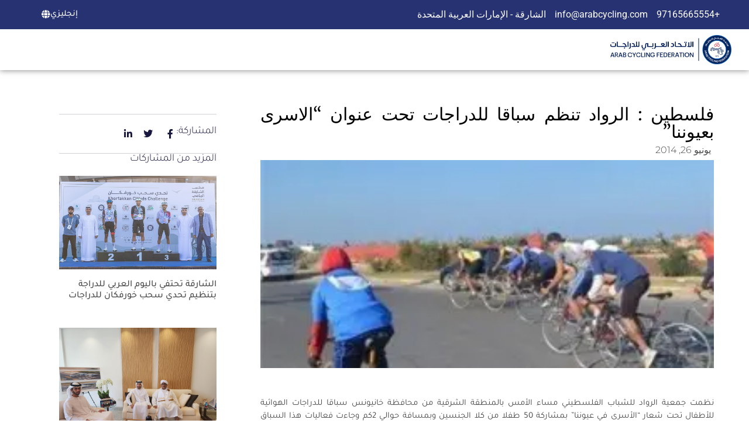

--- FILE ---
content_type: text/html; charset=UTF-8
request_url: https://arabcycling.com/%D9%81%D9%84%D8%B3%D8%B7%D9%8A%D9%86-%D8%A7%D9%84%D8%B1%D9%88%D8%A7%D8%AF-%D8%AA%D9%86%D8%B8%D9%85-%D8%B3%D8%A8%D8%A7%D9%82%D8%A7-%D9%84%D9%84%D8%AF%D8%B1%D8%A7%D8%AC%D8%A7%D8%AA-%D8%AA%D8%AD%D8%AA/
body_size: 24376
content:
<!DOCTYPE html>
<html dir="rtl" lang="ar">
<head>
	<meta charset="UTF-8">
		<title>فلسطين : الرواد تنظم سباقا للدراجات تحت عنوان “الاسرى بعيوننا” &#8211; الاتحاد العربي للدراجات | Arab Cycling Federation</title>
<meta name='robots' content='max-image-preview:large' />
<link rel="alternate" hreflang="ar" href="https://arabcycling.com/%d9%81%d9%84%d8%b3%d8%b7%d9%8a%d9%86-%d8%a7%d9%84%d8%b1%d9%88%d8%a7%d8%af-%d8%aa%d9%86%d8%b8%d9%85-%d8%b3%d8%a8%d8%a7%d9%82%d8%a7-%d9%84%d9%84%d8%af%d8%b1%d8%a7%d8%ac%d8%a7%d8%aa-%d8%aa%d8%ad%d8%aa/" />
<link rel="alternate" hreflang="x-default" href="https://arabcycling.com/%d9%81%d9%84%d8%b3%d8%b7%d9%8a%d9%86-%d8%a7%d9%84%d8%b1%d9%88%d8%a7%d8%af-%d8%aa%d9%86%d8%b8%d9%85-%d8%b3%d8%a8%d8%a7%d9%82%d8%a7-%d9%84%d9%84%d8%af%d8%b1%d8%a7%d8%ac%d8%a7%d8%aa-%d8%aa%d8%ad%d8%aa/" />
<link rel="alternate" type="application/rss+xml" title="الاتحاد العربي للدراجات | Arab Cycling Federation &laquo; الخلاصة" href="https://arabcycling.com/feed/" />
<link rel="alternate" type="application/rss+xml" title="الاتحاد العربي للدراجات | Arab Cycling Federation &laquo; خلاصة التعليقات" href="https://arabcycling.com/comments/feed/" />
<link rel="alternate" type="text/calendar" title="الاتحاد العربي للدراجات | Arab Cycling Federation &raquo; iCal Feed" href="https://arabcycling.com/%d8%a7%d9%84%d8%a3%d8%ad%d8%af%d8%a7%d8%ab/?ical=1" />
<link rel="alternate" type="application/rss+xml" title="الاتحاد العربي للدراجات | Arab Cycling Federation &laquo; فلسطين : الرواد تنظم سباقا للدراجات تحت عنوان “الاسرى بعيوننا” خلاصة التعليقات" href="https://arabcycling.com/%d9%81%d9%84%d8%b3%d8%b7%d9%8a%d9%86-%d8%a7%d9%84%d8%b1%d9%88%d8%a7%d8%af-%d8%aa%d9%86%d8%b8%d9%85-%d8%b3%d8%a8%d8%a7%d9%82%d8%a7-%d9%84%d9%84%d8%af%d8%b1%d8%a7%d8%ac%d8%a7%d8%aa-%d8%aa%d8%ad%d8%aa/feed/" />
<link rel="alternate" title="oEmbed (JSON)" type="application/json+oembed" href="https://arabcycling.com/wp-json/oembed/1.0/embed?url=https%3A%2F%2Farabcycling.com%2F%25d9%2581%25d9%2584%25d8%25b3%25d8%25b7%25d9%258a%25d9%2586-%25d8%25a7%25d9%2584%25d8%25b1%25d9%2588%25d8%25a7%25d8%25af-%25d8%25aa%25d9%2586%25d8%25b8%25d9%2585-%25d8%25b3%25d8%25a8%25d8%25a7%25d9%2582%25d8%25a7-%25d9%2584%25d9%2584%25d8%25af%25d8%25b1%25d8%25a7%25d8%25ac%25d8%25a7%25d8%25aa-%25d8%25aa%25d8%25ad%25d8%25aa%2F" />
<link rel="alternate" title="oEmbed (XML)" type="text/xml+oembed" href="https://arabcycling.com/wp-json/oembed/1.0/embed?url=https%3A%2F%2Farabcycling.com%2F%25d9%2581%25d9%2584%25d8%25b3%25d8%25b7%25d9%258a%25d9%2586-%25d8%25a7%25d9%2584%25d8%25b1%25d9%2588%25d8%25a7%25d8%25af-%25d8%25aa%25d9%2586%25d8%25b8%25d9%2585-%25d8%25b3%25d8%25a8%25d8%25a7%25d9%2582%25d8%25a7-%25d9%2584%25d9%2584%25d8%25af%25d8%25b1%25d8%25a7%25d8%25ac%25d8%25a7%25d8%25aa-%25d8%25aa%25d8%25ad%25d8%25aa%2F&#038;format=xml" />
<style id='wp-img-auto-sizes-contain-inline-css'>
img:is([sizes=auto i],[sizes^="auto," i]){contain-intrinsic-size:3000px 1500px}
/*# sourceURL=wp-img-auto-sizes-contain-inline-css */
</style>
<link rel='stylesheet' id='toolset_bootstrap_4-css' href='https://arabcycling.com/wp-content/plugins/types/vendor/toolset/toolset-common/res/lib/bootstrap4/css/bootstrap.min.css?ver=4.5.3' media='screen' />
<style id='wp-emoji-styles-inline-css'>

	img.wp-smiley, img.emoji {
		display: inline !important;
		border: none !important;
		box-shadow: none !important;
		height: 1em !important;
		width: 1em !important;
		margin: 0 0.07em !important;
		vertical-align: -0.1em !important;
		background: none !important;
		padding: 0 !important;
	}
/*# sourceURL=wp-emoji-styles-inline-css */
</style>
<link rel='stylesheet' id='wp-block-library-rtl-css' href='https://arabcycling.com/wp-includes/css/dist/block-library/style-rtl.min.css?ver=6.9' media='all' />
<style id='global-styles-inline-css'>
:root{--wp--preset--aspect-ratio--square: 1;--wp--preset--aspect-ratio--4-3: 4/3;--wp--preset--aspect-ratio--3-4: 3/4;--wp--preset--aspect-ratio--3-2: 3/2;--wp--preset--aspect-ratio--2-3: 2/3;--wp--preset--aspect-ratio--16-9: 16/9;--wp--preset--aspect-ratio--9-16: 9/16;--wp--preset--color--black: #000000;--wp--preset--color--cyan-bluish-gray: #abb8c3;--wp--preset--color--white: #ffffff;--wp--preset--color--pale-pink: #f78da7;--wp--preset--color--vivid-red: #cf2e2e;--wp--preset--color--luminous-vivid-orange: #ff6900;--wp--preset--color--luminous-vivid-amber: #fcb900;--wp--preset--color--light-green-cyan: #7bdcb5;--wp--preset--color--vivid-green-cyan: #00d084;--wp--preset--color--pale-cyan-blue: #8ed1fc;--wp--preset--color--vivid-cyan-blue: #0693e3;--wp--preset--color--vivid-purple: #9b51e0;--wp--preset--gradient--vivid-cyan-blue-to-vivid-purple: linear-gradient(135deg,rgb(6,147,227) 0%,rgb(155,81,224) 100%);--wp--preset--gradient--light-green-cyan-to-vivid-green-cyan: linear-gradient(135deg,rgb(122,220,180) 0%,rgb(0,208,130) 100%);--wp--preset--gradient--luminous-vivid-amber-to-luminous-vivid-orange: linear-gradient(135deg,rgb(252,185,0) 0%,rgb(255,105,0) 100%);--wp--preset--gradient--luminous-vivid-orange-to-vivid-red: linear-gradient(135deg,rgb(255,105,0) 0%,rgb(207,46,46) 100%);--wp--preset--gradient--very-light-gray-to-cyan-bluish-gray: linear-gradient(135deg,rgb(238,238,238) 0%,rgb(169,184,195) 100%);--wp--preset--gradient--cool-to-warm-spectrum: linear-gradient(135deg,rgb(74,234,220) 0%,rgb(151,120,209) 20%,rgb(207,42,186) 40%,rgb(238,44,130) 60%,rgb(251,105,98) 80%,rgb(254,248,76) 100%);--wp--preset--gradient--blush-light-purple: linear-gradient(135deg,rgb(255,206,236) 0%,rgb(152,150,240) 100%);--wp--preset--gradient--blush-bordeaux: linear-gradient(135deg,rgb(254,205,165) 0%,rgb(254,45,45) 50%,rgb(107,0,62) 100%);--wp--preset--gradient--luminous-dusk: linear-gradient(135deg,rgb(255,203,112) 0%,rgb(199,81,192) 50%,rgb(65,88,208) 100%);--wp--preset--gradient--pale-ocean: linear-gradient(135deg,rgb(255,245,203) 0%,rgb(182,227,212) 50%,rgb(51,167,181) 100%);--wp--preset--gradient--electric-grass: linear-gradient(135deg,rgb(202,248,128) 0%,rgb(113,206,126) 100%);--wp--preset--gradient--midnight: linear-gradient(135deg,rgb(2,3,129) 0%,rgb(40,116,252) 100%);--wp--preset--font-size--small: 13px;--wp--preset--font-size--medium: 20px;--wp--preset--font-size--large: 36px;--wp--preset--font-size--x-large: 42px;--wp--preset--spacing--20: 0.44rem;--wp--preset--spacing--30: 0.67rem;--wp--preset--spacing--40: 1rem;--wp--preset--spacing--50: 1.5rem;--wp--preset--spacing--60: 2.25rem;--wp--preset--spacing--70: 3.38rem;--wp--preset--spacing--80: 5.06rem;--wp--preset--shadow--natural: 6px 6px 9px rgba(0, 0, 0, 0.2);--wp--preset--shadow--deep: 12px 12px 50px rgba(0, 0, 0, 0.4);--wp--preset--shadow--sharp: 6px 6px 0px rgba(0, 0, 0, 0.2);--wp--preset--shadow--outlined: 6px 6px 0px -3px rgb(255, 255, 255), 6px 6px rgb(0, 0, 0);--wp--preset--shadow--crisp: 6px 6px 0px rgb(0, 0, 0);}:root { --wp--style--global--content-size: 800px;--wp--style--global--wide-size: 1200px; }:where(body) { margin: 0; }.wp-site-blocks > .alignleft { float: left; margin-right: 2em; }.wp-site-blocks > .alignright { float: right; margin-left: 2em; }.wp-site-blocks > .aligncenter { justify-content: center; margin-left: auto; margin-right: auto; }:where(.wp-site-blocks) > * { margin-block-start: 24px; margin-block-end: 0; }:where(.wp-site-blocks) > :first-child { margin-block-start: 0; }:where(.wp-site-blocks) > :last-child { margin-block-end: 0; }:root { --wp--style--block-gap: 24px; }:root :where(.is-layout-flow) > :first-child{margin-block-start: 0;}:root :where(.is-layout-flow) > :last-child{margin-block-end: 0;}:root :where(.is-layout-flow) > *{margin-block-start: 24px;margin-block-end: 0;}:root :where(.is-layout-constrained) > :first-child{margin-block-start: 0;}:root :where(.is-layout-constrained) > :last-child{margin-block-end: 0;}:root :where(.is-layout-constrained) > *{margin-block-start: 24px;margin-block-end: 0;}:root :where(.is-layout-flex){gap: 24px;}:root :where(.is-layout-grid){gap: 24px;}.is-layout-flow > .alignleft{float: left;margin-inline-start: 0;margin-inline-end: 2em;}.is-layout-flow > .alignright{float: right;margin-inline-start: 2em;margin-inline-end: 0;}.is-layout-flow > .aligncenter{margin-left: auto !important;margin-right: auto !important;}.is-layout-constrained > .alignleft{float: left;margin-inline-start: 0;margin-inline-end: 2em;}.is-layout-constrained > .alignright{float: right;margin-inline-start: 2em;margin-inline-end: 0;}.is-layout-constrained > .aligncenter{margin-left: auto !important;margin-right: auto !important;}.is-layout-constrained > :where(:not(.alignleft):not(.alignright):not(.alignfull)){max-width: var(--wp--style--global--content-size);margin-left: auto !important;margin-right: auto !important;}.is-layout-constrained > .alignwide{max-width: var(--wp--style--global--wide-size);}body .is-layout-flex{display: flex;}.is-layout-flex{flex-wrap: wrap;align-items: center;}.is-layout-flex > :is(*, div){margin: 0;}body .is-layout-grid{display: grid;}.is-layout-grid > :is(*, div){margin: 0;}body{padding-top: 0px;padding-right: 0px;padding-bottom: 0px;padding-left: 0px;}a:where(:not(.wp-element-button)){text-decoration: underline;}:root :where(.wp-element-button, .wp-block-button__link){background-color: #32373c;border-width: 0;color: #fff;font-family: inherit;font-size: inherit;font-style: inherit;font-weight: inherit;letter-spacing: inherit;line-height: inherit;padding-top: calc(0.667em + 2px);padding-right: calc(1.333em + 2px);padding-bottom: calc(0.667em + 2px);padding-left: calc(1.333em + 2px);text-decoration: none;text-transform: inherit;}.has-black-color{color: var(--wp--preset--color--black) !important;}.has-cyan-bluish-gray-color{color: var(--wp--preset--color--cyan-bluish-gray) !important;}.has-white-color{color: var(--wp--preset--color--white) !important;}.has-pale-pink-color{color: var(--wp--preset--color--pale-pink) !important;}.has-vivid-red-color{color: var(--wp--preset--color--vivid-red) !important;}.has-luminous-vivid-orange-color{color: var(--wp--preset--color--luminous-vivid-orange) !important;}.has-luminous-vivid-amber-color{color: var(--wp--preset--color--luminous-vivid-amber) !important;}.has-light-green-cyan-color{color: var(--wp--preset--color--light-green-cyan) !important;}.has-vivid-green-cyan-color{color: var(--wp--preset--color--vivid-green-cyan) !important;}.has-pale-cyan-blue-color{color: var(--wp--preset--color--pale-cyan-blue) !important;}.has-vivid-cyan-blue-color{color: var(--wp--preset--color--vivid-cyan-blue) !important;}.has-vivid-purple-color{color: var(--wp--preset--color--vivid-purple) !important;}.has-black-background-color{background-color: var(--wp--preset--color--black) !important;}.has-cyan-bluish-gray-background-color{background-color: var(--wp--preset--color--cyan-bluish-gray) !important;}.has-white-background-color{background-color: var(--wp--preset--color--white) !important;}.has-pale-pink-background-color{background-color: var(--wp--preset--color--pale-pink) !important;}.has-vivid-red-background-color{background-color: var(--wp--preset--color--vivid-red) !important;}.has-luminous-vivid-orange-background-color{background-color: var(--wp--preset--color--luminous-vivid-orange) !important;}.has-luminous-vivid-amber-background-color{background-color: var(--wp--preset--color--luminous-vivid-amber) !important;}.has-light-green-cyan-background-color{background-color: var(--wp--preset--color--light-green-cyan) !important;}.has-vivid-green-cyan-background-color{background-color: var(--wp--preset--color--vivid-green-cyan) !important;}.has-pale-cyan-blue-background-color{background-color: var(--wp--preset--color--pale-cyan-blue) !important;}.has-vivid-cyan-blue-background-color{background-color: var(--wp--preset--color--vivid-cyan-blue) !important;}.has-vivid-purple-background-color{background-color: var(--wp--preset--color--vivid-purple) !important;}.has-black-border-color{border-color: var(--wp--preset--color--black) !important;}.has-cyan-bluish-gray-border-color{border-color: var(--wp--preset--color--cyan-bluish-gray) !important;}.has-white-border-color{border-color: var(--wp--preset--color--white) !important;}.has-pale-pink-border-color{border-color: var(--wp--preset--color--pale-pink) !important;}.has-vivid-red-border-color{border-color: var(--wp--preset--color--vivid-red) !important;}.has-luminous-vivid-orange-border-color{border-color: var(--wp--preset--color--luminous-vivid-orange) !important;}.has-luminous-vivid-amber-border-color{border-color: var(--wp--preset--color--luminous-vivid-amber) !important;}.has-light-green-cyan-border-color{border-color: var(--wp--preset--color--light-green-cyan) !important;}.has-vivid-green-cyan-border-color{border-color: var(--wp--preset--color--vivid-green-cyan) !important;}.has-pale-cyan-blue-border-color{border-color: var(--wp--preset--color--pale-cyan-blue) !important;}.has-vivid-cyan-blue-border-color{border-color: var(--wp--preset--color--vivid-cyan-blue) !important;}.has-vivid-purple-border-color{border-color: var(--wp--preset--color--vivid-purple) !important;}.has-vivid-cyan-blue-to-vivid-purple-gradient-background{background: var(--wp--preset--gradient--vivid-cyan-blue-to-vivid-purple) !important;}.has-light-green-cyan-to-vivid-green-cyan-gradient-background{background: var(--wp--preset--gradient--light-green-cyan-to-vivid-green-cyan) !important;}.has-luminous-vivid-amber-to-luminous-vivid-orange-gradient-background{background: var(--wp--preset--gradient--luminous-vivid-amber-to-luminous-vivid-orange) !important;}.has-luminous-vivid-orange-to-vivid-red-gradient-background{background: var(--wp--preset--gradient--luminous-vivid-orange-to-vivid-red) !important;}.has-very-light-gray-to-cyan-bluish-gray-gradient-background{background: var(--wp--preset--gradient--very-light-gray-to-cyan-bluish-gray) !important;}.has-cool-to-warm-spectrum-gradient-background{background: var(--wp--preset--gradient--cool-to-warm-spectrum) !important;}.has-blush-light-purple-gradient-background{background: var(--wp--preset--gradient--blush-light-purple) !important;}.has-blush-bordeaux-gradient-background{background: var(--wp--preset--gradient--blush-bordeaux) !important;}.has-luminous-dusk-gradient-background{background: var(--wp--preset--gradient--luminous-dusk) !important;}.has-pale-ocean-gradient-background{background: var(--wp--preset--gradient--pale-ocean) !important;}.has-electric-grass-gradient-background{background: var(--wp--preset--gradient--electric-grass) !important;}.has-midnight-gradient-background{background: var(--wp--preset--gradient--midnight) !important;}.has-small-font-size{font-size: var(--wp--preset--font-size--small) !important;}.has-medium-font-size{font-size: var(--wp--preset--font-size--medium) !important;}.has-large-font-size{font-size: var(--wp--preset--font-size--large) !important;}.has-x-large-font-size{font-size: var(--wp--preset--font-size--x-large) !important;}
:root :where(.wp-block-pullquote){font-size: 1.5em;line-height: 1.6;}
/*# sourceURL=global-styles-inline-css */
</style>
<link rel='stylesheet' id='tribe-events-v2-single-skeleton-css' href='https://arabcycling.com/wp-content/plugins/the-events-calendar/build/css/tribe-events-single-skeleton.css?ver=6.15.14' media='all' />
<link rel='stylesheet' id='tribe-events-v2-single-skeleton-full-css' href='https://arabcycling.com/wp-content/plugins/the-events-calendar/build/css/tribe-events-single-full.css?ver=6.15.14' media='all' />
<link rel='stylesheet' id='tec-events-elementor-widgets-base-styles-css' href='https://arabcycling.com/wp-content/plugins/the-events-calendar/build/css/integrations/plugins/elementor/widgets/widget-base.css?ver=6.15.14' media='all' />
<link rel='stylesheet' id='wpml-legacy-vertical-list-0-css' href='https://arabcycling.com/wp-content/plugins/sitepress-multilingual-cms/templates/language-switchers/legacy-list-vertical/style.min.css?ver=1' media='all' />
<link rel='stylesheet' id='hello-elementor-css' href='https://arabcycling.com/wp-content/themes/hello-elementor/assets/css/reset.css?ver=3.4.5' media='all' />
<link rel='stylesheet' id='hello-elementor-theme-style-css' href='https://arabcycling.com/wp-content/themes/hello-elementor/assets/css/theme.css?ver=3.4.5' media='all' />
<link rel='stylesheet' id='hello-elementor-header-footer-css' href='https://arabcycling.com/wp-content/themes/hello-elementor/assets/css/header-footer.css?ver=3.4.5' media='all' />
<link rel='stylesheet' id='elementor-frontend-css' href='https://arabcycling.com/wp-content/plugins/elementor/assets/css/frontend.min.css?ver=3.34.1' media='all' />
<style id='elementor-frontend-inline-css'>
.elementor-kit-8{--e-global-color-primary:#08265E;--e-global-color-secondary:#54595F;--e-global-color-text:#7A7A7A;--e-global-color-accent:#E40E20;--e-global-color-9528f01:#FFFDFD;--e-global-typography-primary-font-family:"Tajawal";--e-global-typography-primary-font-weight:600;--e-global-typography-secondary-font-family:"Tajawal";--e-global-typography-secondary-font-weight:400;--e-global-typography-text-font-family:"Tajawal";--e-global-typography-text-font-weight:400;--e-global-typography-accent-font-family:"Tajawal";--e-global-typography-accent-font-weight:500;}.elementor-kit-8 e-page-transition{background-color:#FFBC7D;}.elementor-section.elementor-section-boxed > .elementor-container{max-width:1140px;}.e-con{--container-max-width:1140px;}.elementor-widget:not(:last-child){margin-block-end:20px;}.elementor-element{--widgets-spacing:20px 20px;--widgets-spacing-row:20px;--widgets-spacing-column:20px;}{}h1.entry-title{display:var(--page-title-display);}.site-header .site-branding{flex-direction:column;align-items:stretch;}.site-header{padding-inline-end:0px;padding-inline-start:0px;}.site-footer .site-branding{flex-direction:column;align-items:stretch;}@media(max-width:1024px){.elementor-section.elementor-section-boxed > .elementor-container{max-width:1024px;}.e-con{--container-max-width:1024px;}}@media(max-width:767px){.elementor-section.elementor-section-boxed > .elementor-container{max-width:767px;}.e-con{--container-max-width:767px;}}
.elementor-4399 .elementor-element.elementor-element-1258fea6{box-shadow:0px 0px 10px 0px rgba(0,0,0,0.5);}.elementor-4399 .elementor-element.elementor-element-59cd175b > .elementor-widget-wrap > .elementor-widget:not(.elementor-widget__width-auto):not(.elementor-widget__width-initial):not(:last-child):not(.elementor-absolute){margin-block-end:0px;}.elementor-4399 .elementor-element.elementor-element-59cd175b > .elementor-element-populated{padding:0px 0px 0px 0px;}.elementor-4399 .elementor-element.elementor-element-121557d0 > .elementor-container > .elementor-column > .elementor-widget-wrap{align-content:center;align-items:center;}.elementor-4399 .elementor-element.elementor-element-121557d0:not(.elementor-motion-effects-element-type-background), .elementor-4399 .elementor-element.elementor-element-121557d0 > .elementor-motion-effects-container > .elementor-motion-effects-layer{background-color:#273272;}.elementor-4399 .elementor-element.elementor-element-121557d0{transition:background 0.3s, border 0.3s, border-radius 0.3s, box-shadow 0.3s;padding:8px 25px 8px 25px;}.elementor-4399 .elementor-element.elementor-element-121557d0 > .elementor-background-overlay{transition:background 0.3s, border-radius 0.3s, opacity 0.3s;}.elementor-4399 .elementor-element.elementor-element-5525f4d5 > .elementor-widget-wrap > .elementor-widget:not(.elementor-widget__width-auto):not(.elementor-widget__width-initial):not(:last-child):not(.elementor-absolute){margin-block-end:0px;}.elementor-4399 .elementor-element.elementor-element-5525f4d5 > .elementor-element-populated{padding:0px 15px 0px 15px;}.elementor-widget-icon-list .elementor-icon-list-item:not(:last-child):after{border-color:var( --e-global-color-text );}.elementor-widget-icon-list .elementor-icon-list-icon i{color:var( --e-global-color-primary );}.elementor-widget-icon-list .elementor-icon-list-icon svg{fill:var( --e-global-color-primary );}.elementor-widget-icon-list .elementor-icon-list-item > .elementor-icon-list-text, .elementor-widget-icon-list .elementor-icon-list-item > a{font-family:var( --e-global-typography-text-font-family ), Sans-serif;font-weight:var( --e-global-typography-text-font-weight );}.elementor-widget-icon-list .elementor-icon-list-text{color:var( --e-global-color-secondary );}.elementor-4399 .elementor-element.elementor-element-261059eb.elementor-element{--flex-grow:0;--flex-shrink:0;}.elementor-4399 .elementor-element.elementor-element-261059eb .elementor-icon-list-items:not(.elementor-inline-items) .elementor-icon-list-item:not(:last-child){padding-block-end:calc(12px/2);}.elementor-4399 .elementor-element.elementor-element-261059eb .elementor-icon-list-items:not(.elementor-inline-items) .elementor-icon-list-item:not(:first-child){margin-block-start:calc(12px/2);}.elementor-4399 .elementor-element.elementor-element-261059eb .elementor-icon-list-items.elementor-inline-items .elementor-icon-list-item{margin-inline:calc(12px/2);}.elementor-4399 .elementor-element.elementor-element-261059eb .elementor-icon-list-items.elementor-inline-items{margin-inline:calc(-12px/2);}.elementor-4399 .elementor-element.elementor-element-261059eb .elementor-icon-list-items.elementor-inline-items .elementor-icon-list-item:after{inset-inline-end:calc(-12px/2);}.elementor-4399 .elementor-element.elementor-element-261059eb .elementor-icon-list-icon i{color:#ffffff;transition:color 0.3s;}.elementor-4399 .elementor-element.elementor-element-261059eb .elementor-icon-list-icon svg{fill:#ffffff;transition:fill 0.3s;}.elementor-4399 .elementor-element.elementor-element-261059eb{--e-icon-list-icon-size:0px;--icon-vertical-offset:0px;}.elementor-4399 .elementor-element.elementor-element-261059eb .elementor-icon-list-icon{padding-inline-end:0px;}.elementor-4399 .elementor-element.elementor-element-261059eb .elementor-icon-list-item > .elementor-icon-list-text, .elementor-4399 .elementor-element.elementor-element-261059eb .elementor-icon-list-item > a{font-weight:400;}.elementor-4399 .elementor-element.elementor-element-261059eb .elementor-icon-list-text{color:#ffffff;transition:color 0.3s;}.elementor-4399 .elementor-element.elementor-element-304b6a45 > .elementor-widget-wrap > .elementor-widget:not(.elementor-widget__width-auto):not(.elementor-widget__width-initial):not(:last-child):not(.elementor-absolute){margin-block-end:0px;}.elementor-4399 .elementor-element.elementor-element-304b6a45 > .elementor-element-populated{padding:0px 15px 0px 15px;}.elementor-widget-button .elementor-button{background-color:var( --e-global-color-accent );font-family:var( --e-global-typography-accent-font-family ), Sans-serif;font-weight:var( --e-global-typography-accent-font-weight );}.elementor-4399 .elementor-element.elementor-element-5e3450d7 .elementor-button{background-color:#02010100;border-radius:0px 0px 0px 0px;padding:0px 0px 0px 0px;}.elementor-4399 .elementor-element.elementor-element-3fec104f > .elementor-widget-wrap > .elementor-widget:not(.elementor-widget__width-auto):not(.elementor-widget__width-initial):not(:last-child):not(.elementor-absolute){margin-block-end:0px;}.elementor-4399 .elementor-element.elementor-element-3fec104f > .elementor-element-populated{padding:0px 15px 0px 15px;}.elementor-4399 .elementor-element.elementor-element-480e3a48 .elementor-button{background-color:#02010100;border-radius:0px 0px 0px 0px;padding:0px 0px 0px 0px;}.elementor-4399 .elementor-element.elementor-element-480e3a48 .elementor-button-content-wrapper{flex-direction:row-reverse;}.elementor-4399 .elementor-element.elementor-element-580f06c0 > .elementor-widget-wrap > .elementor-widget:not(.elementor-widget__width-auto):not(.elementor-widget__width-initial):not(:last-child):not(.elementor-absolute){margin-block-end:0px;}.elementor-4399 .elementor-element.elementor-element-580f06c0 > .elementor-element-populated{padding:0px 15px 0px 15px;}.elementor-4399 .elementor-element.elementor-element-d8954a7{width:auto;max-width:auto;}.elementor-4399 .elementor-element.elementor-element-d8954a7 > .elementor-widget-container{margin:0px 0px 0px 20px;}.elementor-4399 .elementor-element.elementor-element-d8954a7 .ekit_navsearch-button :is(i, svg){font-size:16px;}.elementor-4399 .elementor-element.elementor-element-d8954a7 .ekit_navsearch-button, .elementor-4399 .elementor-element.elementor-element-d8954a7 .ekit_search-button{color:var( --e-global-color-9528f01 );fill:var( --e-global-color-9528f01 );}.elementor-4399 .elementor-element.elementor-element-d8954a7 .ekit_navsearch-button{background-color:#273272;margin:5px 5px 5px 5px;padding:0px 0px 0px 0px;width:30px;height:30px;line-height:30px;text-align:center;}.elementor-4399 .elementor-element.elementor-element-1257f8aa > .elementor-container > .elementor-column > .elementor-widget-wrap{align-content:center;align-items:center;}.elementor-4399 .elementor-element.elementor-element-1257f8aa{padding:10px 30px 10px 30px;}.elementor-4399 .elementor-element.elementor-element-73a48833 > .elementor-widget-wrap > .elementor-widget:not(.elementor-widget__width-auto):not(.elementor-widget__width-initial):not(:last-child):not(.elementor-absolute){margin-block-end:0px;}.elementor-4399 .elementor-element.elementor-element-73a48833 > .elementor-element-populated{padding:0px 0px 0px 0px;}.elementor-widget-image .widget-image-caption{color:var( --e-global-color-text );font-family:var( --e-global-typography-text-font-family ), Sans-serif;font-weight:var( --e-global-typography-text-font-weight );}.elementor-4399 .elementor-element.elementor-element-7cdbd54e{width:auto;max-width:auto;text-align:end;}.elementor-4399 .elementor-element.elementor-element-7cdbd54e.elementor-element{--flex-grow:0;--flex-shrink:0;}.elementor-4399 .elementor-element.elementor-element-7cdbd54e img{width:682px;}.elementor-4399 .elementor-element.elementor-element-447e5840.elementor-column > .elementor-widget-wrap{justify-content:flex-end;}.elementor-4399 .elementor-element.elementor-element-447e5840 > .elementor-widget-wrap > .elementor-widget:not(.elementor-widget__width-auto):not(.elementor-widget__width-initial):not(:last-child):not(.elementor-absolute){margin-block-end:0px;}.elementor-4399 .elementor-element.elementor-element-447e5840 > .elementor-element-populated{padding:0px 5px 0px 10px;}.elementor-4399 .elementor-element.elementor-element-0ec7aa9 .elementskit-navbar-nav > li > a{background-color:#FFFDFD;font-family:"Tajawal", Sans-serif;color:#08265E;padding:0px 8px 0px 5px;}.elementor-4399 .elementor-element.elementor-element-0ec7aa9 .elementskit-navbar-nav > li > a:hover, .elementor-4399 .elementor-element.elementor-element-0ec7aa9 .elementskit-navbar-nav > li > a:focus, .elementor-4399 .elementor-element.elementor-element-0ec7aa9 .elementskit-navbar-nav > li > a:active, .elementor-4399 .elementor-element.elementor-element-0ec7aa9 .elementskit-navbar-nav > li:hover > a{background-color:var( --e-global-color-9528f01 );}.elementor-4399 .elementor-element.elementor-element-0ec7aa9 .elementskit-navbar-nav > li.current-menu-item > a,.elementor-4399 .elementor-element.elementor-element-0ec7aa9 .elementskit-navbar-nav > li.current-menu-ancestor > a{background-color:var( --e-global-color-9528f01 );}.elementor-4399 .elementor-element.elementor-element-0ec7aa9 .elementskit-navbar-nav .elementskit-submenu-panel > li > a{background-color:var( --e-global-color-9528f01 );font-family:"Tajawal", Sans-serif;font-size:15px;font-weight:400;padding:5px 5px 5px 5px;color:#000000;}
					.elementor-4399 .elementor-element.elementor-element-0ec7aa9 .elementskit-navbar-nav .elementskit-submenu-panel > li > a:hover,
					.elementor-4399 .elementor-element.elementor-element-0ec7aa9 .elementskit-navbar-nav .elementskit-submenu-panel > li > a:focus,
					.elementor-4399 .elementor-element.elementor-element-0ec7aa9 .elementskit-navbar-nav .elementskit-submenu-panel > li > a:active,
					.elementor-4399 .elementor-element.elementor-element-0ec7aa9 .elementskit-navbar-nav .elementskit-submenu-panel > li:hover > a{background-color:var( --e-global-color-9528f01 );}.elementor-4399 .elementor-element.elementor-element-0ec7aa9 .elementskit-navbar-nav .elementskit-submenu-panel > li.current-menu-item > a{background-color:var( --e-global-color-9528f01 );color:var( --e-global-color-accent );}.elementor-4399 .elementor-element.elementor-element-0ec7aa9 .elementskit-navbar-nav .elementskit-submenu-panel{background-color:var( --e-global-color-9528f01 );border-style:none;border-radius:15px 15px 15px 15px;min-width:210;box-shadow:0px 0px 10px 0px rgba(0,0,0,0.5);}.elementor-4399 .elementor-element.elementor-element-0ec7aa9 .elementskit-menu-container{height:70px;border-radius:0px 0px 0px 0px;}.elementor-4399 .elementor-element.elementor-element-0ec7aa9 .elementskit-navbar-nav > li > a:hover{color:var( --e-global-color-accent );}.elementor-4399 .elementor-element.elementor-element-0ec7aa9 .elementskit-navbar-nav > li > a:focus{color:var( --e-global-color-accent );}.elementor-4399 .elementor-element.elementor-element-0ec7aa9 .elementskit-navbar-nav > li > a:active{color:var( --e-global-color-accent );}.elementor-4399 .elementor-element.elementor-element-0ec7aa9 .elementskit-navbar-nav > li:hover > a{color:var( --e-global-color-accent );}.elementor-4399 .elementor-element.elementor-element-0ec7aa9 .elementskit-navbar-nav > li:hover > a .elementskit-submenu-indicator{color:var( --e-global-color-accent );}.elementor-4399 .elementor-element.elementor-element-0ec7aa9 .elementskit-navbar-nav > li > a:hover .elementskit-submenu-indicator{color:var( --e-global-color-accent );}.elementor-4399 .elementor-element.elementor-element-0ec7aa9 .elementskit-navbar-nav > li > a:focus .elementskit-submenu-indicator{color:var( --e-global-color-accent );}.elementor-4399 .elementor-element.elementor-element-0ec7aa9 .elementskit-navbar-nav > li > a:active .elementskit-submenu-indicator{color:var( --e-global-color-accent );}.elementor-4399 .elementor-element.elementor-element-0ec7aa9 .elementskit-navbar-nav > li.current-menu-item > a{color:var( --e-global-color-accent );}.elementor-4399 .elementor-element.elementor-element-0ec7aa9 .elementskit-navbar-nav > li.current-menu-ancestor > a{color:var( --e-global-color-accent );}.elementor-4399 .elementor-element.elementor-element-0ec7aa9 .elementskit-navbar-nav > li.current-menu-ancestor > a .elementskit-submenu-indicator{color:var( --e-global-color-accent );}.elementor-4399 .elementor-element.elementor-element-0ec7aa9 .elementskit-navbar-nav > li > a .elementskit-submenu-indicator{color:#08265E;fill:#08265E;}.elementor-4399 .elementor-element.elementor-element-0ec7aa9 .elementskit-navbar-nav > li > a .ekit-submenu-indicator-icon{color:#08265E;fill:#08265E;}.elementor-4399 .elementor-element.elementor-element-0ec7aa9 .elementskit-navbar-nav .elementskit-submenu-panel > li > a:hover{color:var( --e-global-color-accent );}.elementor-4399 .elementor-element.elementor-element-0ec7aa9 .elementskit-navbar-nav .elementskit-submenu-panel > li > a:focus{color:var( --e-global-color-accent );}.elementor-4399 .elementor-element.elementor-element-0ec7aa9 .elementskit-navbar-nav .elementskit-submenu-panel > li > a:active{color:var( --e-global-color-accent );}.elementor-4399 .elementor-element.elementor-element-0ec7aa9 .elementskit-navbar-nav .elementskit-submenu-panel > li:hover > a{color:var( --e-global-color-accent );}.elementor-4399 .elementor-element.elementor-element-0ec7aa9 .elementskit-submenu-panel{padding:10px 10px 10px 10px;}.elementor-4399 .elementor-element.elementor-element-0ec7aa9 .elementskit-menu-hamburger{float:right;border-style:solid;border-color:var( --e-global-color-primary );}.elementor-4399 .elementor-element.elementor-element-0ec7aa9 .elementskit-menu-hamburger .elementskit-menu-hamburger-icon{background-color:var( --e-global-color-primary );}.elementor-4399 .elementor-element.elementor-element-0ec7aa9 .elementskit-menu-hamburger > .ekit-menu-icon{color:var( --e-global-color-primary );}.elementor-4399 .elementor-element.elementor-element-0ec7aa9 .elementskit-menu-hamburger:hover .elementskit-menu-hamburger-icon{background-color:rgba(0, 0, 0, 0.5);}.elementor-4399 .elementor-element.elementor-element-0ec7aa9 .elementskit-menu-hamburger:hover > .ekit-menu-icon{color:rgba(0, 0, 0, 0.5);}.elementor-4399 .elementor-element.elementor-element-0ec7aa9 .elementskit-menu-close{color:var( --e-global-color-primary );}.elementor-4399 .elementor-element.elementor-element-0ec7aa9 .elementskit-menu-close:hover{color:rgba(0, 0, 0, 0.5);}.elementor-theme-builder-content-area{height:400px;}.elementor-location-header:before, .elementor-location-footer:before{content:"";display:table;clear:both;}@media(min-width:768px){.elementor-4399 .elementor-element.elementor-element-5525f4d5{width:75%;}.elementor-4399 .elementor-element.elementor-element-304b6a45{width:15%;}.elementor-4399 .elementor-element.elementor-element-3fec104f{width:5%;}.elementor-4399 .elementor-element.elementor-element-580f06c0{width:5%;}.elementor-4399 .elementor-element.elementor-element-73a48833{width:23%;}.elementor-4399 .elementor-element.elementor-element-447e5840{width:77%;}}@media(max-width:1024px) and (min-width:768px){.elementor-4399 .elementor-element.elementor-element-5525f4d5{width:58%;}.elementor-4399 .elementor-element.elementor-element-304b6a45{width:20%;}.elementor-4399 .elementor-element.elementor-element-3fec104f{width:10%;}.elementor-4399 .elementor-element.elementor-element-580f06c0{width:8%;}.elementor-4399 .elementor-element.elementor-element-73a48833{width:30%;}.elementor-4399 .elementor-element.elementor-element-447e5840{width:68%;}}@media(max-width:1024px){.elementor-4399 .elementor-element.elementor-element-121557d0{padding:4px 0px 4px 0px;}.elementor-4399 .elementor-element.elementor-element-261059eb{width:var( --container-widget-width, 488.837px );max-width:488.837px;--container-widget-width:488.837px;--container-widget-flex-grow:0;}.elementor-4399 .elementor-element.elementor-element-261059eb .elementor-icon-list-items:not(.elementor-inline-items) .elementor-icon-list-item:not(:last-child){padding-block-end:calc(9px/2);}.elementor-4399 .elementor-element.elementor-element-261059eb .elementor-icon-list-items:not(.elementor-inline-items) .elementor-icon-list-item:not(:first-child){margin-block-start:calc(9px/2);}.elementor-4399 .elementor-element.elementor-element-261059eb .elementor-icon-list-items.elementor-inline-items .elementor-icon-list-item{margin-inline:calc(9px/2);}.elementor-4399 .elementor-element.elementor-element-261059eb .elementor-icon-list-items.elementor-inline-items{margin-inline:calc(-9px/2);}.elementor-4399 .elementor-element.elementor-element-261059eb .elementor-icon-list-items.elementor-inline-items .elementor-icon-list-item:after{inset-inline-end:calc(-9px/2);}.elementor-4399 .elementor-element.elementor-element-261059eb .elementor-icon-list-item > .elementor-icon-list-text, .elementor-4399 .elementor-element.elementor-element-261059eb .elementor-icon-list-item > a{font-size:13px;}.elementor-4399 .elementor-element.elementor-element-1257f8aa{padding:12px 12px 12px 12px;}.elementor-4399 .elementor-element.elementor-element-7cdbd54e{width:var( --container-widget-width, 190.075px );max-width:190.075px;--container-widget-width:190.075px;--container-widget-flex-grow:0;}.elementor-4399 .elementor-element.elementor-element-7cdbd54e img{width:100%;}.elementor-4399 .elementor-element.elementor-element-0ec7aa9 .elementskit-nav-identity-panel{padding:10px 0px 10px 0px;}.elementor-4399 .elementor-element.elementor-element-0ec7aa9 .elementskit-menu-container{max-width:350px;border-radius:0px 0px 0px 0px;}.elementor-4399 .elementor-element.elementor-element-0ec7aa9 .elementskit-navbar-nav > li > a{color:#000000;padding:10px 15px 10px 15px;}.elementor-4399 .elementor-element.elementor-element-0ec7aa9 .elementskit-navbar-nav .elementskit-submenu-panel > li > a{padding:15px 15px 15px 15px;}.elementor-4399 .elementor-element.elementor-element-0ec7aa9 .elementskit-navbar-nav .elementskit-submenu-panel{border-radius:0px 0px 0px 0px;}.elementor-4399 .elementor-element.elementor-element-0ec7aa9 .elementskit-menu-hamburger{padding:8px 8px 8px 8px;width:45px;border-radius:3px;}.elementor-4399 .elementor-element.elementor-element-0ec7aa9 .elementskit-menu-close{padding:8px 8px 8px 8px;margin:12px 12px 12px 12px;width:45px;border-radius:3px;}.elementor-4399 .elementor-element.elementor-element-0ec7aa9 .elementskit-nav-logo > img{max-width:160px;max-height:60px;}.elementor-4399 .elementor-element.elementor-element-0ec7aa9 .elementskit-nav-logo{margin:5px 0px 5px 0px;padding:5px 5px 5px 5px;}}@media(max-width:767px){.elementor-4399 .elementor-element.elementor-element-5525f4d5{width:3%;}.elementor-4399 .elementor-element.elementor-element-304b6a45{width:52%;}.elementor-4399 .elementor-element.elementor-element-3fec104f{width:20%;}.elementor-4399 .elementor-element.elementor-element-580f06c0{width:10%;}.elementor-4399 .elementor-element.elementor-element-73a48833{width:50%;}.elementor-4399 .elementor-element.elementor-element-7cdbd54e > .elementor-widget-container{padding:0px 0px 0px 10px;}.elementor-4399 .elementor-element.elementor-element-7cdbd54e img{width:250px;max-width:204px;}.elementor-4399 .elementor-element.elementor-element-447e5840{width:50%;}.elementor-4399 .elementor-element.elementor-element-0ec7aa9 .elementskit-nav-logo > img{max-width:120px;max-height:50px;}}
.elementor-2886 .elementor-element.elementor-element-4ce39ab3 > .elementor-container > .elementor-column > .elementor-widget-wrap{align-content:center;align-items:center;}.elementor-2886 .elementor-element.elementor-element-4ce39ab3:not(.elementor-motion-effects-element-type-background), .elementor-2886 .elementor-element.elementor-element-4ce39ab3 > .elementor-motion-effects-container > .elementor-motion-effects-layer{background-color:#000000;}.elementor-2886 .elementor-element.elementor-element-4ce39ab3 > .elementor-background-overlay{background-color:#FFFFFF;background-image:url("https://arabcycling.com/wp-content/uploads/2024/05/cyclist-with-mountain-bike-at-sunset-e1674740438470.jpg");background-position:center center;background-repeat:no-repeat;background-size:cover;opacity:0.41;transition:background 0.3s, border-radius 0.3s, opacity 0.3s;}.elementor-2886 .elementor-element.elementor-element-4ce39ab3{transition:background 0.3s, border 0.3s, border-radius 0.3s, box-shadow 0.3s;padding:150px 0px 0px 0px;}.elementor-2886 .elementor-element.elementor-element-4ce39ab3 > .elementor-shape-top svg{height:85px;}.elementor-2886 .elementor-element.elementor-element-84173f5 > .elementor-element-populated{padding:0px 0px 0px 0px;}.elementor-widget-heading .elementor-heading-title{font-family:var( --e-global-typography-primary-font-family ), Sans-serif;font-weight:var( --e-global-typography-primary-font-weight );color:var( --e-global-color-primary );}.elementor-2886 .elementor-element.elementor-element-349e861e{text-align:center;}.elementor-2886 .elementor-element.elementor-element-349e861e .elementor-heading-title{font-family:"Tajawal", Sans-serif;font-size:35px;font-weight:600;color:#FFFFFF;}.elementor-2886 .elementor-element.elementor-element-c1e1b64 > .elementor-widget-container{margin:0px 250px 0px 250px;}.elementor-2886 .elementor-element.elementor-element-c1e1b64{text-align:center;}.elementor-2886 .elementor-element.elementor-element-c1e1b64 .elementor-heading-title{font-family:"Tajawal", Sans-serif;font-size:17px;font-weight:300;color:#FFFFFF;}.elementor-2886 .elementor-element.elementor-element-7ded9f16{margin-top:20px;margin-bottom:0px;}.elementor-2886 .elementor-element.elementor-element-1668df69 > .elementor-background-overlay{background-color:#1B252F;opacity:0.75;}.elementor-2886 .elementor-element.elementor-element-1668df69{margin-top:0px;margin-bottom:0px;padding:0px 50px 0px 0px;}.elementor-2886 .elementor-element.elementor-element-1efb7919 > .elementor-widget-wrap > .elementor-widget:not(.elementor-widget__width-auto):not(.elementor-widget__width-initial):not(:last-child):not(.elementor-absolute){margin-block-end:1px;}.elementor-2886 .elementor-element.elementor-element-1efb7919 > .elementor-element-populated{padding:50px 0px 30px 30px;}.elementor-widget-image .widget-image-caption{color:var( --e-global-color-text );font-family:var( --e-global-typography-text-font-family ), Sans-serif;font-weight:var( --e-global-typography-text-font-weight );}.elementor-2886 .elementor-element.elementor-element-73263274 > .elementor-widget-container{margin:0px 0px 15px 0px;}.elementor-2886 .elementor-element.elementor-element-73263274{text-align:start;}.elementor-2886 .elementor-element.elementor-element-73263274 img{width:25%;}.elementor-widget-text-editor{font-family:var( --e-global-typography-text-font-family ), Sans-serif;font-weight:var( --e-global-typography-text-font-weight );color:var( --e-global-color-text );}.elementor-widget-text-editor.elementor-drop-cap-view-stacked .elementor-drop-cap{background-color:var( --e-global-color-primary );}.elementor-widget-text-editor.elementor-drop-cap-view-framed .elementor-drop-cap, .elementor-widget-text-editor.elementor-drop-cap-view-default .elementor-drop-cap{color:var( --e-global-color-primary );border-color:var( --e-global-color-primary );}.elementor-2886 .elementor-element.elementor-element-77359dc3 > .elementor-widget-container{margin:0px 0px 20px 0px;}.elementor-2886 .elementor-element.elementor-element-77359dc3{text-align:start;font-family:"Tajawal", Sans-serif;font-size:16px;font-weight:400;line-height:26px;color:#ffffff;}.elementor-2886 .elementor-element.elementor-element-66bc07a5 > .elementor-widget-wrap > .elementor-widget:not(.elementor-widget__width-auto):not(.elementor-widget__width-initial):not(:last-child):not(.elementor-absolute){margin-block-end:1px;}.elementor-2886 .elementor-element.elementor-element-66bc07a5 > .elementor-element-populated{padding:50px 0px 30px 0px;}.elementor-2886 .elementor-element.elementor-element-140a8b38 > .elementor-widget-container{margin:2px 0px 16px 0px;}.elementor-2886 .elementor-element.elementor-element-140a8b38{text-align:start;}.elementor-2886 .elementor-element.elementor-element-140a8b38 .elementor-heading-title{font-family:"Tajawal", Sans-serif;font-size:20px;font-weight:800;line-height:35px;color:#ffffff;}.elementor-widget-icon-list .elementor-icon-list-item:not(:last-child):after{border-color:var( --e-global-color-text );}.elementor-widget-icon-list .elementor-icon-list-icon i{color:var( --e-global-color-primary );}.elementor-widget-icon-list .elementor-icon-list-icon svg{fill:var( --e-global-color-primary );}.elementor-widget-icon-list .elementor-icon-list-item > .elementor-icon-list-text, .elementor-widget-icon-list .elementor-icon-list-item > a{font-family:var( --e-global-typography-text-font-family ), Sans-serif;font-weight:var( --e-global-typography-text-font-weight );}.elementor-widget-icon-list .elementor-icon-list-text{color:var( --e-global-color-secondary );}.elementor-2886 .elementor-element.elementor-element-62864b39 .elementor-icon-list-icon i{color:var( --e-global-color-9528f01 );transition:color 0.3s;}.elementor-2886 .elementor-element.elementor-element-62864b39 .elementor-icon-list-icon svg{fill:var( --e-global-color-9528f01 );transition:fill 0.3s;}.elementor-2886 .elementor-element.elementor-element-62864b39{--e-icon-list-icon-size:14px;--icon-vertical-offset:0px;}.elementor-2886 .elementor-element.elementor-element-62864b39 .elementor-icon-list-item > .elementor-icon-list-text, .elementor-2886 .elementor-element.elementor-element-62864b39 .elementor-icon-list-item > a{font-family:"Tajawal", Sans-serif;font-weight:400;}.elementor-2886 .elementor-element.elementor-element-62864b39 .elementor-icon-list-text{color:var( --e-global-color-9528f01 );transition:color 0.3s;}.elementor-2886 .elementor-element.elementor-element-62864b39 .elementor-icon-list-item:hover .elementor-icon-list-text{color:var( --e-global-color-accent );}.elementor-2886 .elementor-element.elementor-element-7af1316a > .elementor-element-populated{padding:50px 0px 0px 0px;}.elementor-2886 .elementor-element.elementor-element-6c183b75 > .elementor-widget-container{margin:0px 0px 0px 0px;}.elementor-2886 .elementor-element.elementor-element-6c183b75{text-align:start;}.elementor-2886 .elementor-element.elementor-element-6c183b75 .elementor-heading-title{font-family:"Tajawal", Sans-serif;font-size:20px;font-weight:800;line-height:35px;color:#ffffff;}.elementor-2886 .elementor-element.elementor-element-3ac2a23d .elementor-icon-list-icon i{color:var( --e-global-color-9528f01 );transition:color 0.3s;}.elementor-2886 .elementor-element.elementor-element-3ac2a23d .elementor-icon-list-icon svg{fill:var( --e-global-color-9528f01 );transition:fill 0.3s;}.elementor-2886 .elementor-element.elementor-element-3ac2a23d{--e-icon-list-icon-size:14px;--icon-vertical-offset:0px;}.elementor-2886 .elementor-element.elementor-element-3ac2a23d .elementor-icon-list-item > .elementor-icon-list-text, .elementor-2886 .elementor-element.elementor-element-3ac2a23d .elementor-icon-list-item > a{font-family:"Tajawal", Sans-serif;font-weight:400;}.elementor-2886 .elementor-element.elementor-element-3ac2a23d .elementor-icon-list-text{color:var( --e-global-color-9528f01 );transition:color 0.3s;}.elementor-2886 .elementor-element.elementor-element-3ac2a23d .elementor-icon-list-item:hover .elementor-icon-list-text{color:var( --e-global-color-accent );}.elementor-2886 .elementor-element.elementor-element-789aad21 > .elementor-element-populated{padding:50px 30px 30px 0px;}.elementor-2886 .elementor-element.elementor-element-7b72448b > .elementor-widget-container{margin:2px 0px 12px 0px;}.elementor-2886 .elementor-element.elementor-element-7b72448b{text-align:start;}.elementor-2886 .elementor-element.elementor-element-7b72448b .elementor-heading-title{font-family:"Tajawal", Sans-serif;font-size:20px;font-weight:800;line-height:35px;color:#ffffff;}.elementor-2886 .elementor-element.elementor-element-1ff028c5 .elementor-icon-list-items:not(.elementor-inline-items) .elementor-icon-list-item:not(:last-child){padding-block-end:calc(8px/2);}.elementor-2886 .elementor-element.elementor-element-1ff028c5 .elementor-icon-list-items:not(.elementor-inline-items) .elementor-icon-list-item:not(:first-child){margin-block-start:calc(8px/2);}.elementor-2886 .elementor-element.elementor-element-1ff028c5 .elementor-icon-list-items.elementor-inline-items .elementor-icon-list-item{margin-inline:calc(8px/2);}.elementor-2886 .elementor-element.elementor-element-1ff028c5 .elementor-icon-list-items.elementor-inline-items{margin-inline:calc(-8px/2);}.elementor-2886 .elementor-element.elementor-element-1ff028c5 .elementor-icon-list-items.elementor-inline-items .elementor-icon-list-item:after{inset-inline-end:calc(-8px/2);}.elementor-2886 .elementor-element.elementor-element-1ff028c5 .elementor-icon-list-icon i{color:var( --e-global-color-9528f01 );transition:color 0.3s;}.elementor-2886 .elementor-element.elementor-element-1ff028c5 .elementor-icon-list-icon svg{fill:var( --e-global-color-9528f01 );transition:fill 0.3s;}.elementor-2886 .elementor-element.elementor-element-1ff028c5 .elementor-icon-list-item:hover .elementor-icon-list-icon i{color:var( --e-global-color-accent );}.elementor-2886 .elementor-element.elementor-element-1ff028c5 .elementor-icon-list-item:hover .elementor-icon-list-icon svg{fill:var( --e-global-color-accent );}.elementor-2886 .elementor-element.elementor-element-1ff028c5{--e-icon-list-icon-size:20px;--icon-vertical-offset:0px;}.elementor-2886 .elementor-element.elementor-element-1ff028c5 .elementor-icon-list-item > .elementor-icon-list-text, .elementor-2886 .elementor-element.elementor-element-1ff028c5 .elementor-icon-list-item > a{font-family:"Tajawal", Sans-serif;font-size:14px;font-weight:400;}.elementor-2886 .elementor-element.elementor-element-1ff028c5 .elementor-icon-list-text{color:var( --e-global-color-9528f01 );transition:color 0.3s;}.elementor-2886 .elementor-element.elementor-element-1ff028c5 .elementor-icon-list-item:hover .elementor-icon-list-text{color:var( --e-global-color-accent );}.elementor-2886 .elementor-element.elementor-element-4332f97 > .elementor-background-overlay{background-color:#1B252F;opacity:0.75;}.elementor-2886 .elementor-element.elementor-element-4332f97{margin-top:0px;margin-bottom:0px;padding:0px 0px 0px 0px;}.elementor-2886 .elementor-element.elementor-element-9e9ae9d > .elementor-widget-wrap > .elementor-widget:not(.elementor-widget__width-auto):not(.elementor-widget__width-initial):not(:last-child):not(.elementor-absolute){margin-block-end:1px;}.elementor-2886 .elementor-element.elementor-element-9e9ae9d > .elementor-element-populated{padding:0px 0px 0px 0px;}.elementor-2886 .elementor-element.elementor-element-07f9990 > .elementor-widget-container{margin:0px 0px 0px 0px;}.elementor-2886 .elementor-element.elementor-element-07f9990{text-align:center;font-family:"Tajawal", Sans-serif;font-size:16px;font-weight:400;line-height:26px;color:#ffffff;}.elementor-theme-builder-content-area{height:400px;}.elementor-location-header:before, .elementor-location-footer:before{content:"";display:table;clear:both;}@media(min-width:768px){.elementor-2886 .elementor-element.elementor-element-1efb7919{width:30%;}.elementor-2886 .elementor-element.elementor-element-66bc07a5{width:20%;}.elementor-2886 .elementor-element.elementor-element-7af1316a{width:20%;}.elementor-2886 .elementor-element.elementor-element-789aad21{width:30%;}}@media(max-width:1024px){.elementor-2886 .elementor-element.elementor-element-349e861e .elementor-heading-title{font-size:30px;}.elementor-2886 .elementor-element.elementor-element-c1e1b64 > .elementor-widget-container{margin:0px 50px 0px 50px;}.elementor-2886 .elementor-element.elementor-element-1ff028c5{--e-icon-list-icon-size:17px;}.elementor-2886 .elementor-element.elementor-element-1ff028c5 .elementor-icon-list-item > .elementor-icon-list-text, .elementor-2886 .elementor-element.elementor-element-1ff028c5 .elementor-icon-list-item > a{font-size:12px;line-height:1.4em;}}@media(max-width:767px){.elementor-2886 .elementor-element.elementor-element-4ce39ab3{padding:100px 0px 0px 0px;}.elementor-2886 .elementor-element.elementor-element-349e861e .elementor-heading-title{font-size:19px;line-height:1.4em;}.elementor-2886 .elementor-element.elementor-element-c1e1b64 > .elementor-widget-container{margin:0px 20px 0px 20px;}.elementor-2886 .elementor-element.elementor-element-c1e1b64 .elementor-heading-title{font-size:14px;line-height:1.4em;}.elementor-2886 .elementor-element.elementor-element-1668df69{padding:10px 10px 10px 10px;}.elementor-2886 .elementor-element.elementor-element-1efb7919 > .elementor-element-populated{padding:20px 20px 20px 20px;}.elementor-2886 .elementor-element.elementor-element-66bc07a5{width:40%;}.elementor-2886 .elementor-element.elementor-element-66bc07a5 > .elementor-element-populated{padding:20px 20px 20px 20px;}.elementor-2886 .elementor-element.elementor-element-140a8b38 .elementor-heading-title{font-size:14px;}.elementor-2886 .elementor-element.elementor-element-7af1316a{width:60%;}.elementor-2886 .elementor-element.elementor-element-7af1316a > .elementor-element-populated{padding:20px 20px 20px 20px;}.elementor-2886 .elementor-element.elementor-element-789aad21 > .elementor-element-populated{padding:20px 20px 20px 20px;}.elementor-2886 .elementor-element.elementor-element-1ff028c5 .elementor-icon-list-items:not(.elementor-inline-items) .elementor-icon-list-item:not(:last-child){padding-block-end:calc(15px/2);}.elementor-2886 .elementor-element.elementor-element-1ff028c5 .elementor-icon-list-items:not(.elementor-inline-items) .elementor-icon-list-item:not(:first-child){margin-block-start:calc(15px/2);}.elementor-2886 .elementor-element.elementor-element-1ff028c5 .elementor-icon-list-items.elementor-inline-items .elementor-icon-list-item{margin-inline:calc(15px/2);}.elementor-2886 .elementor-element.elementor-element-1ff028c5 .elementor-icon-list-items.elementor-inline-items{margin-inline:calc(-15px/2);}.elementor-2886 .elementor-element.elementor-element-1ff028c5 .elementor-icon-list-items.elementor-inline-items .elementor-icon-list-item:after{inset-inline-end:calc(-15px/2);}.elementor-2886 .elementor-element.elementor-element-4332f97{padding:10px 10px 10px 10px;}.elementor-2886 .elementor-element.elementor-element-9e9ae9d > .elementor-element-populated{padding:20px 20px 20px 20px;}}
.elementor-2863 .elementor-element.elementor-element-35fa23e0{box-shadow:0px 0px 10px 0px rgba(0,0,0,0.5);}.elementor-2863 .elementor-element.elementor-element-6a8abdbc > .elementor-widget-wrap > .elementor-widget:not(.elementor-widget__width-auto):not(.elementor-widget__width-initial):not(:last-child):not(.elementor-absolute){margin-block-end:0px;}.elementor-2863 .elementor-element.elementor-element-6a8abdbc > .elementor-element-populated{padding:0px 0px 0px 0px;}.elementor-2863 .elementor-element.elementor-element-a0a37f4 > .elementor-container > .elementor-column > .elementor-widget-wrap{align-content:center;align-items:center;}.elementor-2863 .elementor-element.elementor-element-a0a37f4:not(.elementor-motion-effects-element-type-background), .elementor-2863 .elementor-element.elementor-element-a0a37f4 > .elementor-motion-effects-container > .elementor-motion-effects-layer{background-color:#273272;}.elementor-2863 .elementor-element.elementor-element-a0a37f4{transition:background 0.3s, border 0.3s, border-radius 0.3s, box-shadow 0.3s;padding:8px 25px 8px 25px;}.elementor-2863 .elementor-element.elementor-element-a0a37f4 > .elementor-background-overlay{transition:background 0.3s, border-radius 0.3s, opacity 0.3s;}.elementor-2863 .elementor-element.elementor-element-3c7ede6a > .elementor-widget-wrap > .elementor-widget:not(.elementor-widget__width-auto):not(.elementor-widget__width-initial):not(:last-child):not(.elementor-absolute){margin-block-end:0px;}.elementor-2863 .elementor-element.elementor-element-3c7ede6a > .elementor-element-populated{padding:0px 15px 0px 15px;}.elementor-widget-icon-list .elementor-icon-list-item:not(:last-child):after{border-color:var( --e-global-color-text );}.elementor-widget-icon-list .elementor-icon-list-icon i{color:var( --e-global-color-primary );}.elementor-widget-icon-list .elementor-icon-list-icon svg{fill:var( --e-global-color-primary );}.elementor-widget-icon-list .elementor-icon-list-item > .elementor-icon-list-text, .elementor-widget-icon-list .elementor-icon-list-item > a{font-family:var( --e-global-typography-text-font-family ), Sans-serif;font-weight:var( --e-global-typography-text-font-weight );}.elementor-widget-icon-list .elementor-icon-list-text{color:var( --e-global-color-secondary );}.elementor-2863 .elementor-element.elementor-element-3b03d24c.elementor-element{--flex-grow:0;--flex-shrink:0;}.elementor-2863 .elementor-element.elementor-element-3b03d24c .elementor-icon-list-items:not(.elementor-inline-items) .elementor-icon-list-item:not(:last-child){padding-block-end:calc(12px/2);}.elementor-2863 .elementor-element.elementor-element-3b03d24c .elementor-icon-list-items:not(.elementor-inline-items) .elementor-icon-list-item:not(:first-child){margin-block-start:calc(12px/2);}.elementor-2863 .elementor-element.elementor-element-3b03d24c .elementor-icon-list-items.elementor-inline-items .elementor-icon-list-item{margin-inline:calc(12px/2);}.elementor-2863 .elementor-element.elementor-element-3b03d24c .elementor-icon-list-items.elementor-inline-items{margin-inline:calc(-12px/2);}.elementor-2863 .elementor-element.elementor-element-3b03d24c .elementor-icon-list-items.elementor-inline-items .elementor-icon-list-item:after{inset-inline-end:calc(-12px/2);}.elementor-2863 .elementor-element.elementor-element-3b03d24c .elementor-icon-list-icon i{color:#ffffff;transition:color 0.3s;}.elementor-2863 .elementor-element.elementor-element-3b03d24c .elementor-icon-list-icon svg{fill:#ffffff;transition:fill 0.3s;}.elementor-2863 .elementor-element.elementor-element-3b03d24c{--e-icon-list-icon-size:0px;--icon-vertical-offset:0px;}.elementor-2863 .elementor-element.elementor-element-3b03d24c .elementor-icon-list-icon{padding-inline-end:0px;}.elementor-2863 .elementor-element.elementor-element-3b03d24c .elementor-icon-list-item > .elementor-icon-list-text, .elementor-2863 .elementor-element.elementor-element-3b03d24c .elementor-icon-list-item > a{font-family:"Roboto", Sans-serif;font-weight:400;}.elementor-2863 .elementor-element.elementor-element-3b03d24c .elementor-icon-list-text{color:#ffffff;transition:color 0.3s;}.elementor-2863 .elementor-element.elementor-element-aeebbf0 > .elementor-widget-wrap > .elementor-widget:not(.elementor-widget__width-auto):not(.elementor-widget__width-initial):not(:last-child):not(.elementor-absolute){margin-block-end:0px;}.elementor-2863 .elementor-element.elementor-element-aeebbf0 > .elementor-element-populated{padding:0px 15px 0px 15px;}.elementor-2863 .elementor-element.elementor-element-116fc7fe > .elementor-widget-wrap > .elementor-widget:not(.elementor-widget__width-auto):not(.elementor-widget__width-initial):not(:last-child):not(.elementor-absolute){margin-block-end:0px;}.elementor-2863 .elementor-element.elementor-element-116fc7fe > .elementor-element-populated{padding:0px 15px 0px 15px;}.elementor-widget-button .elementor-button{background-color:var( --e-global-color-accent );font-family:var( --e-global-typography-accent-font-family ), Sans-serif;font-weight:var( --e-global-typography-accent-font-weight );}.elementor-2863 .elementor-element.elementor-element-6c151bf9 .elementor-button{background-color:#02010100;border-radius:0px 0px 0px 0px;padding:0px 0px 0px 0px;}.elementor-2863 .elementor-element.elementor-element-6c151bf9 .elementor-button-content-wrapper{flex-direction:row-reverse;}.elementor-2863 .elementor-element.elementor-element-3f265686 > .elementor-widget-wrap > .elementor-widget:not(.elementor-widget__width-auto):not(.elementor-widget__width-initial):not(:last-child):not(.elementor-absolute){margin-block-end:0px;}.elementor-2863 .elementor-element.elementor-element-3f265686 > .elementor-element-populated{padding:0px 15px 0px 15px;}.elementor-2863 .elementor-element.elementor-element-2e51595d > .elementor-container > .elementor-column > .elementor-widget-wrap{align-content:center;align-items:center;}.elementor-2863 .elementor-element.elementor-element-2e51595d{padding:10px 30px 10px 30px;}.elementor-2863 .elementor-element.elementor-element-3c40e54d > .elementor-widget-wrap > .elementor-widget:not(.elementor-widget__width-auto):not(.elementor-widget__width-initial):not(:last-child):not(.elementor-absolute){margin-block-end:0px;}.elementor-2863 .elementor-element.elementor-element-3c40e54d > .elementor-element-populated{padding:0px 0px 0px 0px;}.elementor-widget-image .widget-image-caption{color:var( --e-global-color-text );font-family:var( --e-global-typography-text-font-family ), Sans-serif;font-weight:var( --e-global-typography-text-font-weight );}.elementor-2863 .elementor-element.elementor-element-1c50332e{width:auto;max-width:auto;text-align:end;}.elementor-2863 .elementor-element.elementor-element-1c50332e.elementor-element{--flex-grow:0;--flex-shrink:0;}.elementor-2863 .elementor-element.elementor-element-1c50332e img{width:682px;}.elementor-2863 .elementor-element.elementor-element-e23a157.elementor-column > .elementor-widget-wrap{justify-content:flex-end;}.elementor-2863 .elementor-element.elementor-element-e23a157 > .elementor-widget-wrap > .elementor-widget:not(.elementor-widget__width-auto):not(.elementor-widget__width-initial):not(:last-child):not(.elementor-absolute){margin-block-end:0px;}.elementor-2863 .elementor-element.elementor-element-e23a157 > .elementor-element-populated{padding:0px 5px 0px 10px;}.elementor-2863 .elementor-element.elementor-element-6ca33d3e{--display:flex;--flex-direction:row;--container-widget-width:calc( ( 1 - var( --container-widget-flex-grow ) ) * 100% );--container-widget-height:100%;--container-widget-flex-grow:1;--container-widget-align-self:stretch;--flex-wrap-mobile:wrap;--align-items:stretch;--gap:10px 10px;--row-gap:10px;--column-gap:10px;--margin-top:50px;--margin-bottom:0px;--margin-left:0px;--margin-right:0px;}.elementor-2863 .elementor-element.elementor-element-389f4a45{--display:flex;--padding-top:0px;--padding-bottom:0px;--padding-left:60px;--padding-right:50px;}.elementor-widget-theme-post-title .elementor-heading-title{font-family:var( --e-global-typography-primary-font-family ), Sans-serif;font-weight:var( --e-global-typography-primary-font-weight );color:var( --e-global-color-primary );}.elementor-2863 .elementor-element.elementor-element-33284fa1{text-align:justify;}.elementor-2863 .elementor-element.elementor-element-33284fa1 .elementor-heading-title{font-family:"Merriweather", Sans-serif;font-size:30px;font-weight:normal;text-transform:capitalize;color:#000000;}.elementor-widget-post-info .elementor-icon-list-item:not(:last-child):after{border-color:var( --e-global-color-text );}.elementor-widget-post-info .elementor-icon-list-icon i{color:var( --e-global-color-primary );}.elementor-widget-post-info .elementor-icon-list-icon svg{fill:var( --e-global-color-primary );}.elementor-widget-post-info .elementor-icon-list-text, .elementor-widget-post-info .elementor-icon-list-text a{color:var( --e-global-color-secondary );}.elementor-widget-post-info .elementor-icon-list-item{font-family:var( --e-global-typography-text-font-family ), Sans-serif;font-weight:var( --e-global-typography-text-font-weight );}.elementor-2863 .elementor-element.elementor-element-410bc1e .elementor-icon-list-items:not(.elementor-inline-items) .elementor-icon-list-item:not(:last-child){padding-bottom:calc(25px/2);}.elementor-2863 .elementor-element.elementor-element-410bc1e .elementor-icon-list-items:not(.elementor-inline-items) .elementor-icon-list-item:not(:first-child){margin-top:calc(25px/2);}.elementor-2863 .elementor-element.elementor-element-410bc1e .elementor-icon-list-items.elementor-inline-items .elementor-icon-list-item{margin-right:calc(25px/2);margin-left:calc(25px/2);}.elementor-2863 .elementor-element.elementor-element-410bc1e .elementor-icon-list-items.elementor-inline-items{margin-right:calc(-25px/2);margin-left:calc(-25px/2);}body.rtl .elementor-2863 .elementor-element.elementor-element-410bc1e .elementor-icon-list-items.elementor-inline-items .elementor-icon-list-item:after{left:calc(-25px/2);}body:not(.rtl) .elementor-2863 .elementor-element.elementor-element-410bc1e .elementor-icon-list-items.elementor-inline-items .elementor-icon-list-item:after{right:calc(-25px/2);}.elementor-2863 .elementor-element.elementor-element-410bc1e .elementor-icon-list-item:not(:last-child):after{content:"";height:18%;border-color:#4a4a4a;}.elementor-2863 .elementor-element.elementor-element-410bc1e .elementor-icon-list-items:not(.elementor-inline-items) .elementor-icon-list-item:not(:last-child):after{border-top-style:dotted;border-top-width:5px;}.elementor-2863 .elementor-element.elementor-element-410bc1e .elementor-icon-list-items.elementor-inline-items .elementor-icon-list-item:not(:last-child):after{border-left-style:dotted;}.elementor-2863 .elementor-element.elementor-element-410bc1e .elementor-inline-items .elementor-icon-list-item:not(:last-child):after{border-left-width:5px;}.elementor-2863 .elementor-element.elementor-element-410bc1e .elementor-icon-list-icon{width:0px;}.elementor-2863 .elementor-element.elementor-element-410bc1e .elementor-icon-list-icon i{font-size:0px;}.elementor-2863 .elementor-element.elementor-element-410bc1e .elementor-icon-list-icon svg{--e-icon-list-icon-size:0px;}.elementor-2863 .elementor-element.elementor-element-410bc1e .elementor-icon-list-text, .elementor-2863 .elementor-element.elementor-element-410bc1e .elementor-icon-list-text a{color:#4a4a4a;}.elementor-2863 .elementor-element.elementor-element-410bc1e .elementor-icon-list-item{font-family:"Montserrat", Sans-serif;font-size:16px;font-weight:300;text-transform:capitalize;}.elementor-widget-theme-post-featured-image .widget-image-caption{color:var( --e-global-color-text );font-family:var( --e-global-typography-text-font-family ), Sans-serif;font-weight:var( --e-global-typography-text-font-weight );}.elementor-2863 .elementor-element.elementor-element-6ec4929e{text-align:start;}.elementor-2863 .elementor-element.elementor-element-6ec4929e img{width:100%;}.elementor-widget-theme-post-content{color:var( --e-global-color-text );font-family:var( --e-global-typography-text-font-family ), Sans-serif;font-weight:var( --e-global-typography-text-font-weight );}.elementor-2863 .elementor-element.elementor-element-4d453a04 > .elementor-widget-container{margin:50px 0px 0px 0px;}.elementor-2863 .elementor-element.elementor-element-4d453a04{text-align:justify;color:#4a4a4a;font-family:"Tajawal", Sans-serif;font-size:15px;}.elementor-2863 .elementor-element.elementor-element-189db008{--display:flex;--padding-top:15px;--padding-bottom:15px;--padding-left:15px;--padding-right:15px;}.elementor-2863 .elementor-element.elementor-element-5042a9b6{--display:flex;--flex-direction:row;--container-widget-width:calc( ( 1 - var( --container-widget-flex-grow ) ) * 100% );--container-widget-height:100%;--container-widget-flex-grow:1;--container-widget-align-self:stretch;--flex-wrap-mobile:wrap;--justify-content:space-between;--align-items:stretch;--gap:10px 10px;--row-gap:10px;--column-gap:10px;border-style:solid;--border-style:solid;border-width:1px 0px 1px 0px;--border-top-width:1px;--border-right-width:0px;--border-bottom-width:1px;--border-left-width:0px;border-color:rgba(22,22,63,0.2);--border-color:rgba(22,22,63,0.2);--padding-top:20px;--padding-bottom:20px;--padding-left:0px;--padding-right:0px;}.elementor-widget-heading .elementor-heading-title{font-family:var( --e-global-typography-primary-font-family ), Sans-serif;font-weight:var( --e-global-typography-primary-font-weight );color:var( --e-global-color-primary );}.elementor-2863 .elementor-element.elementor-element-64e6b95d .elementor-heading-title{font-family:"Tajawal", Sans-serif;font-size:18px;font-weight:300;text-transform:capitalize;color:#16163f;}.elementor-2863 .elementor-element.elementor-element-1ab371d8 .elementor-icon-list-items:not(.elementor-inline-items) .elementor-icon-list-item:not(:last-child){padding-block-end:calc(20px/2);}.elementor-2863 .elementor-element.elementor-element-1ab371d8 .elementor-icon-list-items:not(.elementor-inline-items) .elementor-icon-list-item:not(:first-child){margin-block-start:calc(20px/2);}.elementor-2863 .elementor-element.elementor-element-1ab371d8 .elementor-icon-list-items.elementor-inline-items .elementor-icon-list-item{margin-inline:calc(20px/2);}.elementor-2863 .elementor-element.elementor-element-1ab371d8 .elementor-icon-list-items.elementor-inline-items{margin-inline:calc(-20px/2);}.elementor-2863 .elementor-element.elementor-element-1ab371d8 .elementor-icon-list-items.elementor-inline-items .elementor-icon-list-item:after{inset-inline-end:calc(-20px/2);}.elementor-2863 .elementor-element.elementor-element-1ab371d8 .elementor-icon-list-icon i{color:#16163f;transition:color 0.3s;}.elementor-2863 .elementor-element.elementor-element-1ab371d8 .elementor-icon-list-icon svg{fill:#16163f;transition:fill 0.3s;}.elementor-2863 .elementor-element.elementor-element-1ab371d8 .elementor-icon-list-item:hover .elementor-icon-list-icon i{color:#d3b574;}.elementor-2863 .elementor-element.elementor-element-1ab371d8 .elementor-icon-list-item:hover .elementor-icon-list-icon svg{fill:#d3b574;}.elementor-2863 .elementor-element.elementor-element-1ab371d8{--e-icon-list-icon-size:16px;--icon-vertical-offset:0px;}.elementor-2863 .elementor-element.elementor-element-1ab371d8 .elementor-icon-list-text{transition:color 0.3s;}.elementor-2863 .elementor-element.elementor-element-370d2bb9 .elementor-heading-title{font-family:"Tajawal", Sans-serif;font-size:18px;font-weight:300;text-transform:capitalize;color:#16163f;}.elementor-widget-posts .elementor-button{background-color:var( --e-global-color-accent );font-family:var( --e-global-typography-accent-font-family ), Sans-serif;font-weight:var( --e-global-typography-accent-font-weight );}.elementor-widget-posts .elementor-post__title, .elementor-widget-posts .elementor-post__title a{color:var( --e-global-color-secondary );font-family:var( --e-global-typography-primary-font-family ), Sans-serif;font-weight:var( --e-global-typography-primary-font-weight );}.elementor-widget-posts .elementor-post__meta-data{font-family:var( --e-global-typography-secondary-font-family ), Sans-serif;font-weight:var( --e-global-typography-secondary-font-weight );}.elementor-widget-posts .elementor-post__excerpt p{font-family:var( --e-global-typography-text-font-family ), Sans-serif;font-weight:var( --e-global-typography-text-font-weight );}.elementor-widget-posts .elementor-post__read-more{color:var( --e-global-color-accent );}.elementor-widget-posts a.elementor-post__read-more{font-family:var( --e-global-typography-accent-font-family ), Sans-serif;font-weight:var( --e-global-typography-accent-font-weight );}.elementor-widget-posts .elementor-post__card .elementor-post__badge{background-color:var( --e-global-color-accent );font-family:var( --e-global-typography-accent-font-family ), Sans-serif;font-weight:var( --e-global-typography-accent-font-weight );}.elementor-widget-posts .elementor-pagination{font-family:var( --e-global-typography-secondary-font-family ), Sans-serif;font-weight:var( --e-global-typography-secondary-font-weight );}.elementor-widget-posts .e-load-more-message{font-family:var( --e-global-typography-secondary-font-family ), Sans-serif;font-weight:var( --e-global-typography-secondary-font-weight );}.elementor-2863 .elementor-element.elementor-element-4a449340{--grid-row-gap:35px;--grid-column-gap:30px;}.elementor-2863 .elementor-element.elementor-element-4a449340 > .elementor-widget-container{padding:20px 0px 0px 0px;}.elementor-2863 .elementor-element.elementor-element-4a449340.elementor-posts--thumbnail-left .elementor-post__thumbnail__link{margin-right:18px;}.elementor-2863 .elementor-element.elementor-element-4a449340.elementor-posts--thumbnail-right .elementor-post__thumbnail__link{margin-left:18px;}.elementor-2863 .elementor-element.elementor-element-4a449340.elementor-posts--thumbnail-top .elementor-post__thumbnail__link{margin-bottom:18px;}.elementor-2863 .elementor-element.elementor-element-4a449340 .elementor-post__title, .elementor-2863 .elementor-element.elementor-element-4a449340 .elementor-post__title a{color:#4a4a4a;font-family:"Tajawal", Sans-serif;font-size:16px;font-weight:500;text-transform:capitalize;}.elementor-2863 .elementor-element.elementor-element-4a449340 .elementor-post__title{margin-bottom:9px;}.elementor-2863 .elementor-element.elementor-element-4df7d861{--display:flex;--flex-direction:column;--container-widget-width:calc( ( 1 - var( --container-widget-flex-grow ) ) * 100% );--container-widget-height:initial;--container-widget-flex-grow:0;--container-widget-align-self:initial;--flex-wrap-mobile:wrap;--align-items:stretch;--gap:10px 10px;--row-gap:10px;--column-gap:10px;}.elementor-2863 .elementor-element.elementor-element-4df7d861:not(.elementor-motion-effects-element-type-background), .elementor-2863 .elementor-element.elementor-element-4df7d861 > .elementor-motion-effects-container > .elementor-motion-effects-layer{background-color:#ffffff;}.elementor-2863 .elementor-element.elementor-element-3128208c{--display:flex;--flex-direction:column;--container-widget-width:calc( ( 1 - var( --container-widget-flex-grow ) ) * 100% );--container-widget-height:initial;--container-widget-flex-grow:0;--container-widget-align-self:initial;--flex-wrap-mobile:wrap;--align-items:stretch;--gap:10px 10px;--row-gap:10px;--column-gap:10px;--padding-top:0%;--padding-bottom:0%;--padding-left:4%;--padding-right:4%;}.elementor-widget-post-navigation span.post-navigation__prev--label{color:var( --e-global-color-text );}.elementor-widget-post-navigation span.post-navigation__next--label{color:var( --e-global-color-text );}.elementor-widget-post-navigation span.post-navigation__prev--label, .elementor-widget-post-navigation span.post-navigation__next--label{font-family:var( --e-global-typography-secondary-font-family ), Sans-serif;font-weight:var( --e-global-typography-secondary-font-weight );}.elementor-widget-post-navigation span.post-navigation__prev--title, .elementor-widget-post-navigation span.post-navigation__next--title{color:var( --e-global-color-secondary );font-family:var( --e-global-typography-secondary-font-family ), Sans-serif;font-weight:var( --e-global-typography-secondary-font-weight );}.elementor-2863 .elementor-element.elementor-element-4c067b3c span.post-navigation__prev--label{color:#4a4a4a;}.elementor-2863 .elementor-element.elementor-element-4c067b3c span.post-navigation__next--label{color:#4a4a4a;}.elementor-2863 .elementor-element.elementor-element-4c067b3c span.post-navigation__prev--label, .elementor-2863 .elementor-element.elementor-element-4c067b3c span.post-navigation__next--label{font-family:"Montserrat", Sans-serif;font-size:16px;font-weight:400;text-transform:capitalize;}.elementor-2863 .elementor-element.elementor-element-4c067b3c span.post-navigation__prev--title, .elementor-2863 .elementor-element.elementor-element-4c067b3c span.post-navigation__next--title{color:#16163f;font-family:"Tajawal", Sans-serif;font-size:20px;text-transform:capitalize;}.elementor-2863 .elementor-element.elementor-element-4c067b3c .post-navigation__arrow-wrapper{color:#16163f;font-size:21px;}body:not(.rtl) .elementor-2863 .elementor-element.elementor-element-4c067b3c .post-navigation__arrow-prev{padding-right:20px;}body:not(.rtl) .elementor-2863 .elementor-element.elementor-element-4c067b3c .post-navigation__arrow-next{padding-left:20px;}body.rtl .elementor-2863 .elementor-element.elementor-element-4c067b3c .post-navigation__arrow-prev{padding-left:20px;}body.rtl .elementor-2863 .elementor-element.elementor-element-4c067b3c .post-navigation__arrow-next{padding-right:20px;}.elementor-2863 .elementor-element.elementor-element-4c067b3c .elementor-post-navigation__separator{background-color:#d2d1d8;width:1px;}.elementor-2863 .elementor-element.elementor-element-4c067b3c .elementor-post-navigation{color:#d2d1d8;border-top-width:1px;border-bottom-width:1px;padding:40px 0;}.elementor-2863 .elementor-element.elementor-element-4c067b3c .elementor-post-navigation__next.elementor-post-navigation__link{width:calc(50% - (1px / 2));}.elementor-2863 .elementor-element.elementor-element-4c067b3c .elementor-post-navigation__prev.elementor-post-navigation__link{width:calc(50% - (1px / 2));}.elementor-2863 .elementor-element.elementor-element-6fa8fa51 > .elementor-container > .elementor-column > .elementor-widget-wrap{align-content:center;align-items:center;}.elementor-2863 .elementor-element.elementor-element-6fa8fa51:not(.elementor-motion-effects-element-type-background), .elementor-2863 .elementor-element.elementor-element-6fa8fa51 > .elementor-motion-effects-container > .elementor-motion-effects-layer{background-color:#000000;}.elementor-2863 .elementor-element.elementor-element-6fa8fa51 > .elementor-background-overlay{background-color:#FFFFFF;background-image:url("https://arabcycling.com/wp-content/uploads/2024/05/cyclist-with-mountain-bike-at-sunset-e1674740438470.jpg");background-position:center center;background-repeat:no-repeat;background-size:cover;opacity:0.41;transition:background 0.3s, border-radius 0.3s, opacity 0.3s;}.elementor-2863 .elementor-element.elementor-element-6fa8fa51{transition:background 0.3s, border 0.3s, border-radius 0.3s, box-shadow 0.3s;padding:150px 0px 0px 0px;}.elementor-2863 .elementor-element.elementor-element-38fb7737 > .elementor-element-populated{padding:0px 0px 0px 0px;}.elementor-2863 .elementor-element.elementor-element-9529256{text-align:center;}.elementor-2863 .elementor-element.elementor-element-9529256 .elementor-heading-title{font-family:"Playfair Display", Sans-serif;font-size:35px;font-weight:600;color:#FFFFFF;}.elementor-2863 .elementor-element.elementor-element-7a7663f4 > .elementor-widget-container{margin:0px 250px 0px 250px;}.elementor-2863 .elementor-element.elementor-element-7a7663f4{text-align:center;}.elementor-2863 .elementor-element.elementor-element-7a7663f4 .elementor-heading-title{font-family:"Poppins", Sans-serif;font-size:17px;font-weight:300;color:#FFFFFF;}.elementor-2863 .elementor-element.elementor-element-5c521e1b{margin-top:20px;margin-bottom:0px;}.elementor-2863 .elementor-element.elementor-element-59118b87{margin-top:20px;margin-bottom:0px;}.elementor-2863 .elementor-element.elementor-element-2da61d25 > .elementor-background-overlay{background-color:#1B252F;opacity:0.75;}.elementor-2863 .elementor-element.elementor-element-2da61d25{margin-top:0px;margin-bottom:0px;padding:0px 50px 50px 0px;}.elementor-2863 .elementor-element.elementor-element-7b93aaf3 > .elementor-widget-wrap > .elementor-widget:not(.elementor-widget__width-auto):not(.elementor-widget__width-initial):not(:last-child):not(.elementor-absolute){margin-block-end:1px;}.elementor-2863 .elementor-element.elementor-element-7b93aaf3 > .elementor-element-populated{padding:50px 0px 30px 30px;}.elementor-2863 .elementor-element.elementor-element-cf1957b > .elementor-widget-container{margin:0px 0px 15px 0px;}.elementor-2863 .elementor-element.elementor-element-cf1957b{text-align:start;}.elementor-2863 .elementor-element.elementor-element-cf1957b img{width:25%;}.elementor-widget-text-editor{font-family:var( --e-global-typography-text-font-family ), Sans-serif;font-weight:var( --e-global-typography-text-font-weight );color:var( --e-global-color-text );}.elementor-widget-text-editor.elementor-drop-cap-view-stacked .elementor-drop-cap{background-color:var( --e-global-color-primary );}.elementor-widget-text-editor.elementor-drop-cap-view-framed .elementor-drop-cap, .elementor-widget-text-editor.elementor-drop-cap-view-default .elementor-drop-cap{color:var( --e-global-color-primary );border-color:var( --e-global-color-primary );}.elementor-2863 .elementor-element.elementor-element-2d3250a1 > .elementor-widget-container{margin:0px 0px 20px 0px;}.elementor-2863 .elementor-element.elementor-element-2d3250a1{font-family:"Lato", Sans-serif;font-size:16px;font-weight:400;line-height:26px;color:#ffffff;}.elementor-2863 .elementor-element.elementor-element-1d938bf0 > .elementor-widget-wrap > .elementor-widget:not(.elementor-widget__width-auto):not(.elementor-widget__width-initial):not(:last-child):not(.elementor-absolute){margin-block-end:1px;}.elementor-2863 .elementor-element.elementor-element-1d938bf0 > .elementor-element-populated{padding:50px 0px 30px 0px;}.elementor-2863 .elementor-element.elementor-element-30216fb8 > .elementor-widget-container{margin:2px 0px 16px 0px;}.elementor-2863 .elementor-element.elementor-element-30216fb8 .elementor-heading-title{font-family:"Lato", Sans-serif;font-size:20px;font-weight:800;line-height:35px;color:#ffffff;}.elementor-2863 .elementor-element.elementor-element-4a1c1747 .elementor-icon-list-icon i{color:var( --e-global-color-9528f01 );transition:color 0.3s;}.elementor-2863 .elementor-element.elementor-element-4a1c1747 .elementor-icon-list-icon svg{fill:var( --e-global-color-9528f01 );transition:fill 0.3s;}.elementor-2863 .elementor-element.elementor-element-4a1c1747{--e-icon-list-icon-size:14px;--icon-vertical-offset:0px;}.elementor-2863 .elementor-element.elementor-element-4a1c1747 .elementor-icon-list-text{color:var( --e-global-color-9528f01 );transition:color 0.3s;}.elementor-2863 .elementor-element.elementor-element-4a1c1747 .elementor-icon-list-item:hover .elementor-icon-list-text{color:var( --e-global-color-accent );}.elementor-2863 .elementor-element.elementor-element-26f84bb6 > .elementor-element-populated{padding:50px 0px 0px 0px;}.elementor-2863 .elementor-element.elementor-element-1065614c > .elementor-widget-container{margin:0px 0px 0px 0px;}.elementor-2863 .elementor-element.elementor-element-1065614c .elementor-heading-title{font-family:"Lato", Sans-serif;font-size:20px;font-weight:800;line-height:35px;color:#ffffff;}.elementor-2863 .elementor-element.elementor-element-75ef9ab8 .elementor-icon-list-icon i{color:var( --e-global-color-9528f01 );transition:color 0.3s;}.elementor-2863 .elementor-element.elementor-element-75ef9ab8 .elementor-icon-list-icon svg{fill:var( --e-global-color-9528f01 );transition:fill 0.3s;}.elementor-2863 .elementor-element.elementor-element-75ef9ab8{--e-icon-list-icon-size:14px;--icon-vertical-offset:0px;}.elementor-2863 .elementor-element.elementor-element-75ef9ab8 .elementor-icon-list-text{color:var( --e-global-color-9528f01 );transition:color 0.3s;}.elementor-2863 .elementor-element.elementor-element-75ef9ab8 .elementor-icon-list-item:hover .elementor-icon-list-text{color:var( --e-global-color-accent );}.elementor-2863 .elementor-element.elementor-element-27a2787e > .elementor-element-populated{padding:50px 30px 30px 0px;}.elementor-2863 .elementor-element.elementor-element-3e7969d6 > .elementor-widget-container{margin:2px 0px 12px 0px;}.elementor-2863 .elementor-element.elementor-element-3e7969d6 .elementor-heading-title{font-family:"Lato", Sans-serif;font-size:20px;font-weight:800;line-height:35px;color:#ffffff;}.elementor-2863 .elementor-element.elementor-element-3e073c7d .elementor-icon-list-items:not(.elementor-inline-items) .elementor-icon-list-item:not(:last-child){padding-block-end:calc(8px/2);}.elementor-2863 .elementor-element.elementor-element-3e073c7d .elementor-icon-list-items:not(.elementor-inline-items) .elementor-icon-list-item:not(:first-child){margin-block-start:calc(8px/2);}.elementor-2863 .elementor-element.elementor-element-3e073c7d .elementor-icon-list-items.elementor-inline-items .elementor-icon-list-item{margin-inline:calc(8px/2);}.elementor-2863 .elementor-element.elementor-element-3e073c7d .elementor-icon-list-items.elementor-inline-items{margin-inline:calc(-8px/2);}.elementor-2863 .elementor-element.elementor-element-3e073c7d .elementor-icon-list-items.elementor-inline-items .elementor-icon-list-item:after{inset-inline-end:calc(-8px/2);}.elementor-2863 .elementor-element.elementor-element-3e073c7d .elementor-icon-list-icon i{color:var( --e-global-color-9528f01 );transition:color 0.3s;}.elementor-2863 .elementor-element.elementor-element-3e073c7d .elementor-icon-list-icon svg{fill:var( --e-global-color-9528f01 );transition:fill 0.3s;}.elementor-2863 .elementor-element.elementor-element-3e073c7d .elementor-icon-list-item:hover .elementor-icon-list-icon i{color:var( --e-global-color-accent );}.elementor-2863 .elementor-element.elementor-element-3e073c7d .elementor-icon-list-item:hover .elementor-icon-list-icon svg{fill:var( --e-global-color-accent );}.elementor-2863 .elementor-element.elementor-element-3e073c7d{--e-icon-list-icon-size:20px;--icon-vertical-offset:0px;}.elementor-2863 .elementor-element.elementor-element-3e073c7d .elementor-icon-list-item > .elementor-icon-list-text, .elementor-2863 .elementor-element.elementor-element-3e073c7d .elementor-icon-list-item > a{font-family:"Open Sans", Sans-serif;font-size:14px;font-weight:400;}.elementor-2863 .elementor-element.elementor-element-3e073c7d .elementor-icon-list-text{color:var( --e-global-color-9528f01 );transition:color 0.3s;}.elementor-2863 .elementor-element.elementor-element-3e073c7d .elementor-icon-list-item:hover .elementor-icon-list-text{color:var( --e-global-color-accent );}@media(min-width:768px){.elementor-2863 .elementor-element.elementor-element-3c7ede6a{width:75%;}.elementor-2863 .elementor-element.elementor-element-aeebbf0{width:15%;}.elementor-2863 .elementor-element.elementor-element-116fc7fe{width:5%;}.elementor-2863 .elementor-element.elementor-element-3f265686{width:5%;}.elementor-2863 .elementor-element.elementor-element-3c40e54d{width:17%;}.elementor-2863 .elementor-element.elementor-element-e23a157{width:83%;}.elementor-2863 .elementor-element.elementor-element-6ca33d3e{--width:95%;}.elementor-2863 .elementor-element.elementor-element-389f4a45{--width:74%;}.elementor-2863 .elementor-element.elementor-element-189db008{--width:25%;}.elementor-2863 .elementor-element.elementor-element-3128208c{--content-width:1200px;}.elementor-2863 .elementor-element.elementor-element-7b93aaf3{width:30%;}.elementor-2863 .elementor-element.elementor-element-1d938bf0{width:20%;}.elementor-2863 .elementor-element.elementor-element-26f84bb6{width:20%;}.elementor-2863 .elementor-element.elementor-element-27a2787e{width:30%;}}@media(max-width:1024px) and (min-width:768px){.elementor-2863 .elementor-element.elementor-element-3c7ede6a{width:58%;}.elementor-2863 .elementor-element.elementor-element-aeebbf0{width:20%;}.elementor-2863 .elementor-element.elementor-element-116fc7fe{width:10%;}.elementor-2863 .elementor-element.elementor-element-3f265686{width:8%;}.elementor-2863 .elementor-element.elementor-element-3c40e54d{width:30%;}.elementor-2863 .elementor-element.elementor-element-e23a157{width:68%;}.elementor-2863 .elementor-element.elementor-element-389f4a45{--width:100%;}.elementor-2863 .elementor-element.elementor-element-189db008{--width:100%;}}@media(max-width:1024px){.elementor-2863 .elementor-element.elementor-element-a0a37f4{padding:4px 0px 4px 0px;}.elementor-2863 .elementor-element.elementor-element-3b03d24c{width:var( --container-widget-width, 488.837px );max-width:488.837px;--container-widget-width:488.837px;--container-widget-flex-grow:0;}.elementor-2863 .elementor-element.elementor-element-3b03d24c .elementor-icon-list-items:not(.elementor-inline-items) .elementor-icon-list-item:not(:last-child){padding-block-end:calc(9px/2);}.elementor-2863 .elementor-element.elementor-element-3b03d24c .elementor-icon-list-items:not(.elementor-inline-items) .elementor-icon-list-item:not(:first-child){margin-block-start:calc(9px/2);}.elementor-2863 .elementor-element.elementor-element-3b03d24c .elementor-icon-list-items.elementor-inline-items .elementor-icon-list-item{margin-inline:calc(9px/2);}.elementor-2863 .elementor-element.elementor-element-3b03d24c .elementor-icon-list-items.elementor-inline-items{margin-inline:calc(-9px/2);}.elementor-2863 .elementor-element.elementor-element-3b03d24c .elementor-icon-list-items.elementor-inline-items .elementor-icon-list-item:after{inset-inline-end:calc(-9px/2);}.elementor-2863 .elementor-element.elementor-element-3b03d24c .elementor-icon-list-item > .elementor-icon-list-text, .elementor-2863 .elementor-element.elementor-element-3b03d24c .elementor-icon-list-item > a{font-size:13px;}.elementor-2863 .elementor-element.elementor-element-2e51595d{padding:12px 12px 12px 12px;}.elementor-2863 .elementor-element.elementor-element-1c50332e{width:var( --container-widget-width, 190.075px );max-width:190.075px;--container-widget-width:190.075px;--container-widget-flex-grow:0;}.elementor-2863 .elementor-element.elementor-element-1c50332e img{width:100%;}.elementor-2863 .elementor-element.elementor-element-6ca33d3e{--flex-wrap:wrap;--margin-top:80px;--margin-bottom:80px;--margin-left:0px;--margin-right:0px;--padding-top:0px;--padding-bottom:0px;--padding-left:25px;--padding-right:25px;}.elementor-2863 .elementor-element.elementor-element-389f4a45{--padding-top:0px;--padding-bottom:0px;--padding-left:0px;--padding-right:0px;}.elementor-2863 .elementor-element.elementor-element-33284fa1 .elementor-heading-title{font-size:30px;}.elementor-2863 .elementor-element.elementor-element-4d453a04{font-size:15px;}.elementor-2863 .elementor-element.elementor-element-4a449340 .elementor-post__title, .elementor-2863 .elementor-element.elementor-element-4a449340 .elementor-post__title a{font-size:14px;}.elementor-2863 .elementor-element.elementor-element-3128208c{--padding-top:0px;--padding-bottom:0px;--padding-left:25px;--padding-right:25px;}.elementor-2863 .elementor-element.elementor-element-9529256 .elementor-heading-title{font-size:30px;}.elementor-2863 .elementor-element.elementor-element-7a7663f4 > .elementor-widget-container{margin:0px 50px 0px 50px;}.elementor-2863 .elementor-element.elementor-element-3e073c7d{--e-icon-list-icon-size:17px;}.elementor-2863 .elementor-element.elementor-element-3e073c7d .elementor-icon-list-item > .elementor-icon-list-text, .elementor-2863 .elementor-element.elementor-element-3e073c7d .elementor-icon-list-item > a{font-size:12px;line-height:1.4em;}}@media(max-width:767px){.elementor-2863 .elementor-element.elementor-element-aeebbf0{width:69%;}.elementor-2863 .elementor-element.elementor-element-116fc7fe{width:20%;}.elementor-2863 .elementor-element.elementor-element-3f265686{width:10%;}.elementor-2863 .elementor-element.elementor-element-3c40e54d{width:50%;}.elementor-2863 .elementor-element.elementor-element-1c50332e > .elementor-widget-container{padding:0px 0px 0px 10px;}.elementor-2863 .elementor-element.elementor-element-1c50332e img{width:250px;max-width:204px;}.elementor-2863 .elementor-element.elementor-element-e23a157{width:50%;}.elementor-2863 .elementor-element.elementor-element-33284fa1 .elementor-heading-title{font-size:20px;}.elementor-2863 .elementor-element.elementor-element-4d453a04{font-size:15px;}.elementor-2863 .elementor-element.elementor-element-4a449340 .elementor-posts-container .elementor-post__thumbnail{padding-bottom:calc( 0.66 * 100% );}.elementor-2863 .elementor-element.elementor-element-4a449340:after{content:"0.66";}.elementor-2863 .elementor-element.elementor-element-4a449340 .elementor-post__thumbnail__link{width:32%;}.elementor-2863 .elementor-element.elementor-element-4df7d861{--padding-top:35px;--padding-bottom:35px;--padding-left:35px;--padding-right:35px;}.elementor-2863 .elementor-element.elementor-element-6fa8fa51{padding:100px 0px 0px 0px;}.elementor-2863 .elementor-element.elementor-element-9529256 .elementor-heading-title{font-size:19px;line-height:1.4em;}.elementor-2863 .elementor-element.elementor-element-7a7663f4 > .elementor-widget-container{margin:0px 20px 0px 20px;}.elementor-2863 .elementor-element.elementor-element-7a7663f4 .elementor-heading-title{font-size:14px;line-height:1.4em;}.elementor-2863 .elementor-element.elementor-element-2da61d25{padding:10px 10px 10px 10px;}.elementor-2863 .elementor-element.elementor-element-7b93aaf3 > .elementor-element-populated{padding:20px 20px 20px 20px;}.elementor-2863 .elementor-element.elementor-element-1d938bf0{width:40%;}.elementor-2863 .elementor-element.elementor-element-1d938bf0 > .elementor-element-populated{padding:20px 20px 20px 20px;}.elementor-2863 .elementor-element.elementor-element-30216fb8 .elementor-heading-title{font-size:14px;}.elementor-2863 .elementor-element.elementor-element-26f84bb6{width:60%;}.elementor-2863 .elementor-element.elementor-element-26f84bb6 > .elementor-element-populated{padding:20px 20px 20px 20px;}.elementor-2863 .elementor-element.elementor-element-27a2787e > .elementor-element-populated{padding:20px 20px 20px 20px;}.elementor-2863 .elementor-element.elementor-element-3e073c7d .elementor-icon-list-items:not(.elementor-inline-items) .elementor-icon-list-item:not(:last-child){padding-block-end:calc(15px/2);}.elementor-2863 .elementor-element.elementor-element-3e073c7d .elementor-icon-list-items:not(.elementor-inline-items) .elementor-icon-list-item:not(:first-child){margin-block-start:calc(15px/2);}.elementor-2863 .elementor-element.elementor-element-3e073c7d .elementor-icon-list-items.elementor-inline-items .elementor-icon-list-item{margin-inline:calc(15px/2);}.elementor-2863 .elementor-element.elementor-element-3e073c7d .elementor-icon-list-items.elementor-inline-items{margin-inline:calc(-15px/2);}.elementor-2863 .elementor-element.elementor-element-3e073c7d .elementor-icon-list-items.elementor-inline-items .elementor-icon-list-item:after{inset-inline-end:calc(-15px/2);}}
/*# sourceURL=elementor-frontend-inline-css */
</style>
<link rel='stylesheet' id='widget-icon-list-css' href='https://arabcycling.com/wp-content/plugins/elementor/assets/css/widget-icon-list-rtl.min.css?ver=3.34.1' media='all' />
<link rel='stylesheet' id='widget-image-css' href='https://arabcycling.com/wp-content/plugins/elementor/assets/css/widget-image-rtl.min.css?ver=3.34.1' media='all' />
<link rel='stylesheet' id='widget-heading-css' href='https://arabcycling.com/wp-content/plugins/elementor/assets/css/widget-heading-rtl.min.css?ver=3.34.1' media='all' />
<link rel='stylesheet' id='e-animation-fadeIn-css' href='https://arabcycling.com/wp-content/plugins/elementor/assets/lib/animations/styles/fadeIn.min.css?ver=3.34.1' media='all' />
<link rel='stylesheet' id='e-shapes-css' href='https://arabcycling.com/wp-content/plugins/elementor/assets/css/conditionals/shapes.min.css?ver=3.34.1' media='all' />
<link rel='stylesheet' id='widget-post-info-css' href='https://arabcycling.com/wp-content/plugins/elementor-pro/assets/css/widget-post-info-rtl.min.css?ver=3.27.4' media='all' />
<link rel='stylesheet' id='elementor-icons-shared-0-css' href='https://arabcycling.com/wp-content/plugins/elementor/assets/lib/font-awesome/css/fontawesome.min.css?ver=5.15.3' media='all' />
<link rel='stylesheet' id='elementor-icons-fa-regular-css' href='https://arabcycling.com/wp-content/plugins/elementor/assets/lib/font-awesome/css/regular.min.css?ver=5.15.3' media='all' />
<link rel='stylesheet' id='elementor-icons-fa-solid-css' href='https://arabcycling.com/wp-content/plugins/elementor/assets/lib/font-awesome/css/solid.min.css?ver=5.15.3' media='all' />
<link rel='stylesheet' id='widget-posts-css' href='https://arabcycling.com/wp-content/plugins/elementor-pro/assets/css/widget-posts-rtl.min.css?ver=3.27.4' media='all' />
<link rel='stylesheet' id='widget-post-navigation-css' href='https://arabcycling.com/wp-content/plugins/elementor-pro/assets/css/widget-post-navigation-rtl.min.css?ver=3.27.4' media='all' />
<link rel='stylesheet' id='elementor-icons-css' href='https://arabcycling.com/wp-content/plugins/elementor/assets/lib/eicons/css/elementor-icons.min.css?ver=5.45.0' media='all' />
<link rel='stylesheet' id='ekit-widget-styles-css' href='https://arabcycling.com/wp-content/plugins/elementskit-lite/widgets/init/assets/css/widget-styles.css?ver=3.7.8' media='all' />
<link rel='stylesheet' id='ekit-responsive-css' href='https://arabcycling.com/wp-content/plugins/elementskit-lite/widgets/init/assets/css/responsive.css?ver=3.7.8' media='all' />
<link rel='stylesheet' id='elementskit-rtl-css' href='https://arabcycling.com/wp-content/plugins/elementskit-lite/widgets/init/assets/css/rtl.css?ver=3.7.8' media='all' />
<link rel='stylesheet' id='elementor-gf-local-tajawal-css' href='https://arabcycling.com/wp-content/uploads/elementor/google-fonts/css/tajawal.css?ver=1746002404' media='all' />
<link rel='stylesheet' id='elementor-gf-local-roboto-css' href='https://arabcycling.com/wp-content/uploads/elementor/google-fonts/css/roboto.css?ver=1746002410' media='all' />
<link rel='stylesheet' id='elementor-gf-local-merriweather-css' href='https://arabcycling.com/wp-content/uploads/elementor/google-fonts/css/merriweather.css?ver=1746002951' media='all' />
<link rel='stylesheet' id='elementor-gf-local-montserrat-css' href='https://arabcycling.com/wp-content/uploads/elementor/google-fonts/css/montserrat.css?ver=1746002954' media='all' />
<link rel='stylesheet' id='elementor-gf-local-playfairdisplay-css' href='https://arabcycling.com/wp-content/uploads/elementor/google-fonts/css/playfairdisplay.css?ver=1746002412' media='all' />
<link rel='stylesheet' id='elementor-gf-local-poppins-css' href='https://arabcycling.com/wp-content/uploads/elementor/google-fonts/css/poppins.css?ver=1746002414' media='all' />
<link rel='stylesheet' id='elementor-gf-local-lato-css' href='https://arabcycling.com/wp-content/uploads/elementor/google-fonts/css/lato.css?ver=1746002414' media='all' />
<link rel='stylesheet' id='elementor-gf-local-opensans-css' href='https://arabcycling.com/wp-content/uploads/elementor/google-fonts/css/opensans.css?ver=1746002420' media='all' />
<link rel='stylesheet' id='elementor-icons-ekiticons-css' href='https://arabcycling.com/wp-content/plugins/elementskit-lite/modules/elementskit-icon-pack/assets/css/ekiticons.css?ver=3.7.8' media='all' />
<link rel='stylesheet' id='elementor-icons-fa-brands-css' href='https://arabcycling.com/wp-content/plugins/elementor/assets/lib/font-awesome/css/brands.min.css?ver=5.15.3' media='all' />
<script id="wpml-cookie-js-extra">
var wpml_cookies = {"wp-wpml_current_language":{"value":"ar","expires":1,"path":"/"}};
var wpml_cookies = {"wp-wpml_current_language":{"value":"ar","expires":1,"path":"/"}};
//# sourceURL=wpml-cookie-js-extra
</script>
<script src="https://arabcycling.com/wp-content/plugins/sitepress-multilingual-cms/res/js/cookies/language-cookie.js?ver=470000" id="wpml-cookie-js" defer data-wp-strategy="defer"></script>
<script src="https://arabcycling.com/wp-includes/js/jquery/jquery.min.js?ver=3.7.1" id="jquery-core-js"></script>
<script src="https://arabcycling.com/wp-includes/js/jquery/jquery-migrate.min.js?ver=3.4.1" id="jquery-migrate-js"></script>
<link rel="https://api.w.org/" href="https://arabcycling.com/wp-json/" /><link rel="alternate" title="JSON" type="application/json" href="https://arabcycling.com/wp-json/wp/v2/posts/1755" /><link rel="EditURI" type="application/rsd+xml" title="RSD" href="https://arabcycling.com/xmlrpc.php?rsd" />
<meta name="generator" content="WordPress 6.9" />
<link rel="canonical" href="https://arabcycling.com/%d9%81%d9%84%d8%b3%d8%b7%d9%8a%d9%86-%d8%a7%d9%84%d8%b1%d9%88%d8%a7%d8%af-%d8%aa%d9%86%d8%b8%d9%85-%d8%b3%d8%a8%d8%a7%d9%82%d8%a7-%d9%84%d9%84%d8%af%d8%b1%d8%a7%d8%ac%d8%a7%d8%aa-%d8%aa%d8%ad%d8%aa/" />
<link rel='shortlink' href='https://arabcycling.com/?p=1755' />
<meta name="generator" content="WPML ver:4.7.1 stt:5,1;" />
<meta name="tec-api-version" content="v1"><meta name="tec-api-origin" content="https://arabcycling.com"><link rel="alternate" href="https://arabcycling.com/wp-json/tribe/events/v1/" /><meta name="generator" content="Elementor 3.34.1; features: additional_custom_breakpoints; settings: css_print_method-internal, google_font-enabled, font_display-swap">
			<style>
				.e-con.e-parent:nth-of-type(n+4):not(.e-lazyloaded):not(.e-no-lazyload),
				.e-con.e-parent:nth-of-type(n+4):not(.e-lazyloaded):not(.e-no-lazyload) * {
					background-image: none !important;
				}
				@media screen and (max-height: 1024px) {
					.e-con.e-parent:nth-of-type(n+3):not(.e-lazyloaded):not(.e-no-lazyload),
					.e-con.e-parent:nth-of-type(n+3):not(.e-lazyloaded):not(.e-no-lazyload) * {
						background-image: none !important;
					}
				}
				@media screen and (max-height: 640px) {
					.e-con.e-parent:nth-of-type(n+2):not(.e-lazyloaded):not(.e-no-lazyload),
					.e-con.e-parent:nth-of-type(n+2):not(.e-lazyloaded):not(.e-no-lazyload) * {
						background-image: none !important;
					}
				}
			</style>
			<link rel="icon" href="https://arabcycling.com/wp-content/uploads/2024/05/cropped-logo-1-32x32.png" sizes="32x32" />
<link rel="icon" href="https://arabcycling.com/wp-content/uploads/2024/05/cropped-logo-1-192x192.png" sizes="192x192" />
<link rel="apple-touch-icon" href="https://arabcycling.com/wp-content/uploads/2024/05/cropped-logo-1-180x180.png" />
<meta name="msapplication-TileImage" content="https://arabcycling.com/wp-content/uploads/2024/05/cropped-logo-1-270x270.png" />
		<style id="wp-custom-css">
			ul.elementor-icon-list-items.elementor-inline-items .elementor-inline-item{
	padding:5px;
}
.rrr.elementor-widget.elementor-align-left .elementor-inline-items {
    justify-content: flex-start;
}

.rrr.elementor-widget.elementor-align-left .elementor-icon-list-item, .elementor-widget.elementor-align-left .elementor-icon-list-item a{
	justify-content: flex-start;
}
.elementor-4399 .elementor-element.elementor-element-10011701 .wpr-sub-menu .wpr-sub-icon {
    right: 140px;
}

ul {
  list-style-type: none;
}
ul.sub-menu.wpr-sub-menu {
    text-align: right;
}
.product {
    display: flex;
    align-items: center;
    justify-content: center;
    align-content: center;
    flex-wrap: wrap;
    box-shadow: 0 0 8px rgba(0, 0, 0, 0.2);
    border-radius: 15px;
    margin: 10px;
    min-height: 15rem;
	max-width: 340px;
}
.product-inner {
	padding:1%;
    width: 97%;
    display: flex;
    justify-content: center;
    
    align-items: center;
    flex-direction: column;
    
}
.product img {
	margin-bottom: 10px;
    aspect-ratio: 1 / 2;
    object-fit: contain;
    width: 70px;
}

.card-title {
    
    line-height: 2rem;
    color: #000;
    text-align: center;
    font-size: 1.5rem;
    font-weight: bold;
}
    .accordion {
  display: flex;
  flex-direction: column;
  gap: 10px;
  max-width: 300px;
			width:99%;
}
.accordion .accordion-item {
  background-color: var(--background-color);
  border: 1px solid var(--border-color);
  border-radius: 5px;
}
.accordion .accordion-item .accordion-item-description-wrapper hr {
  border: none;
  border-top: 1px solid var(--border-color);
  visibility: visible;
}

.accordion .accordion-item.open .accordion-item-description-wrapper hr {
  visibility: visible;
}

.accordion .accordion-item .accordion-item-header {
  display: flex;
  align-items: center;
  justify-content: space-between;
  padding: 10px;
  cursor: pointer;
}

.accordion .accordion-item .accordion-item-header .accordion-item-header-title,.h-title {
  font-weight: 600;
}
.accordion .accordion-item .accordion-item-header .accordion-item-header-icon {
  transition: var(--transition);
}

.accordion
  .accordion-item.open
  .accordion-item-header
  .accordion-item-header-icon {
  transform: rotate(-180deg);
}

.accordion .accordion-item .accordion-item-description-wrapper {
  display: grid;
  grid-template-rows: 0fr;
  overflow: hidden;
  transition: var(--transition);
}

.accordion .accordion-item.open .accordion-item-description-wrapper {
  grid-template-rows: 1fr;
}

.accordion
  .accordion-item
  .accordion-item-description-wrapper
  .accordion-item-description {
  min-height: 0;
}

.accordion
  .accordion-item
  .accordion-item-description-wrapper
  .accordion-item-description
  p {
  padding: 10px;
  line-height: 1.5;
}

/*Removing some default CSS our language switcher*/
.wpml-floating-language-switcher .wpml-ls-statics-shortcode_actions {
  margin-bottom: 0;
}
  
.wpml-floating-language-switcher  .wpml-ls-statics-shortcode_actions a {
  background-color: transparent !important;
}
  
.wpml-floating-language-switcher .wpml-ls-legacy-list-horizontal a {
  padding: 5px;
}
  
.wpml-floating-language-switcher .wpml-ls-item {
  display: block;
}
  
/*Customize this if you want*/
.wpml-floating-language-switcher {
  position: fixed;
  bottom: 20px;
  right: 0px;
  background: #f8f8f8; /*background color*/
  border: 1px solid; /*border settings*/
  border-color: #eee; /*color of the border*/
  padding: 0px; /*padding of container*/
  border-radius: 6px 0 0 6px; /*rounded border*/
  /*Box Shadow*/
  -webkit-box-shadow: 2px 2px 5px 0px rgba(0,0,0,0.25);
  -moz-box-shadow: 2px 2px 5px 0px rgba(0,0,0,0.25);
  box-shadow: 2px 2px 5px 0px rgba(0,0,0,0.25);
  z-index: 999;
}
.details {
    display: -ms-grid;
    display: grid;
	    font-size: 1rem;
    width: 100%;
    padding: 5px 0;
    -ms-grid-columns: auto auto;
    grid-template-columns: auto auto;
	justify-content: space-between;
   
}
.details>div{
    text-align: center;
}
.details>div:first-child{
    font-weight:bold;
}
.primary-text{
    color: #d5d5d5;
    font-size: 16px;
    font-weight: 600;
    letter-spacing: 0.7px;
    margin: 5px 0;
}
.secondary-text{
    color: #c0c0c0;
    font-weight: 400;
    font-size: 14px;
    letter-spacing: 1px;
    margin: 5px 0;
}
#filter {
    display: flex;
    flex-direction: row;
	justify-content: space-evenly;
    align-items: center;
}
input[type=text], select {
    width: 90%;
    line-height: 45px;
    min-width: 200px;
    padding: 12px 20px;
    margin: 8px 0;
    display: inline-block;
    border: 1px solid #ccc;
    border-radius: 4px;
    box-sizing: border-box;
}
.form-group {
    margin: 15px;
}
#search-form {
    display: flex;
    flex-direction: row;
    align-items: center;
}
.elementor-widget.elementor-align-left .elementor-icon-list-item, .elementor-widget.elementor-align-left .elementor-icon-list-item a {
	justify-content: normal;}

@media (max-width: 767px){
	#filter{
		display:flex;
		flex-direction:column;
	}
	.form-control{
		width:80%;
	}
}
		</style>
			<meta name="viewport" content="width=device-width, initial-scale=1.0, viewport-fit=cover" /></head>
<body class="rtl wp-singular post-template-default single single-post postid-1755 single-format-standard wp-embed-responsive wp-theme-hello-elementor eio-default tribe-no-js hello-elementor-default elementor-default elementor-template-canvas elementor-kit-8 elementor-page-2863">
			<footer data-elementor-type="single-post" data-elementor-id="2863" class="elementor elementor-2863 elementor-location-single post-1755 post type-post status-publish format-standard has-post-thumbnail hentry category-17 category-19" data-elementor-post-type="elementor_library">
					<section class="elementor-section elementor-top-section elementor-element elementor-element-35fa23e0 elementor-section-full_width elementor-section-height-default elementor-section-height-default" data-id="35fa23e0" data-element_type="section">
						<div class="elementor-container elementor-column-gap-default">
					<div class="elementor-column elementor-col-100 elementor-top-column elementor-element elementor-element-6a8abdbc" data-id="6a8abdbc" data-element_type="column">
			<div class="elementor-widget-wrap elementor-element-populated">
						<section class="elementor-section elementor-inner-section elementor-element elementor-element-a0a37f4 elementor-section-content-middle elementor-section-full_width elementor-section-height-default elementor-section-height-default" data-id="a0a37f4" data-element_type="section" data-settings="{&quot;background_background&quot;:&quot;classic&quot;}">
						<div class="elementor-container elementor-column-gap-default">
					<div class="elementor-column elementor-col-25 elementor-inner-column elementor-element elementor-element-3c7ede6a elementor-hidden-mobile" data-id="3c7ede6a" data-element_type="column">
			<div class="elementor-widget-wrap elementor-element-populated">
						<div class="elementor-element elementor-element-3b03d24c elementor-icon-list--layout-inline elementor-mobile-align-center elementor-widget-tablet__width-initial elementor-list-item-link-full_width elementor-widget elementor-widget-icon-list" data-id="3b03d24c" data-element_type="widget" data-widget_type="icon-list.default">
				<div class="elementor-widget-container">
							<ul class="elementor-icon-list-items elementor-inline-items">
							<li class="elementor-icon-list-item elementor-inline-item">
											<a href="http://212695163">

												<span class="elementor-icon-list-icon">
													</span>
										<span class="elementor-icon-list-text">+97165665554</span>
											</a>
									</li>
								<li class="elementor-icon-list-item elementor-inline-item">
											<span class="elementor-icon-list-icon">
													</span>
										<span class="elementor-icon-list-text">info@arabcycling.com</span>
									</li>
								<li class="elementor-icon-list-item elementor-inline-item">
											<span class="elementor-icon-list-icon">
													</span>
										<span class="elementor-icon-list-text">الشارقة - الإمارات العربية المتحدة</span>
									</li>
						</ul>
						</div>
				</div>
					</div>
		</div>
				<div class="elementor-column elementor-col-25 elementor-inner-column elementor-element elementor-element-aeebbf0" data-id="aeebbf0" data-element_type="column">
			<div class="elementor-widget-wrap">
							</div>
		</div>
				<div class="elementor-column elementor-col-25 elementor-inner-column elementor-element elementor-element-116fc7fe" data-id="116fc7fe" data-element_type="column">
			<div class="elementor-widget-wrap elementor-element-populated">
						<div class="elementor-element elementor-element-6c151bf9 elementor-align-right elementor-widget elementor-widget-button" data-id="6c151bf9" data-element_type="widget" data-widget_type="button.default">
				<div class="elementor-widget-container">
									<div class="elementor-button-wrapper">
					<a class="elementor-button elementor-button-link elementor-size-sm" href="http://new.arabcycling.com/en">
						<span class="elementor-button-content-wrapper">
						<span class="elementor-button-icon">
				<i aria-hidden="true" class="fas fa-globe"></i>			</span>
									<span class="elementor-button-text">إنجليزي</span>
					</span>
					</a>
				</div>
								</div>
				</div>
					</div>
		</div>
				<div class="elementor-column elementor-col-25 elementor-inner-column elementor-element elementor-element-3f265686" data-id="3f265686" data-element_type="column">
			<div class="elementor-widget-wrap">
							</div>
		</div>
					</div>
		</section>
				<section class="elementor-section elementor-inner-section elementor-element elementor-element-2e51595d elementor-section-content-middle elementor-section-full_width elementor-section-height-default elementor-section-height-default" data-id="2e51595d" data-element_type="section">
						<div class="elementor-container elementor-column-gap-default">
					<div class="elementor-column elementor-col-50 elementor-inner-column elementor-element elementor-element-3c40e54d" data-id="3c40e54d" data-element_type="column">
			<div class="elementor-widget-wrap elementor-element-populated">
						<div class="elementor-element elementor-element-1c50332e elementor-widget__width-auto elementor-widget-tablet__width-initial elementor-widget elementor-widget-image" data-id="1c50332e" data-element_type="widget" data-widget_type="image.default">
				<div class="elementor-widget-container">
															<img width="8668" height="2073" src="https://arabcycling.com/wp-content/uploads/2024/05/arabbb.png" class="attachment-full size-full wp-image-53" alt="" srcset="https://arabcycling.com/wp-content/uploads/2024/05/arabbb.png 8668w, https://arabcycling.com/wp-content/uploads/2024/05/arabbb-300x72.png 300w, https://arabcycling.com/wp-content/uploads/2024/05/arabbb-1024x245.png 1024w, https://arabcycling.com/wp-content/uploads/2024/05/arabbb-768x184.png 768w, https://arabcycling.com/wp-content/uploads/2024/05/arabbb-1536x367.png 1536w, https://arabcycling.com/wp-content/uploads/2024/05/arabbb-2048x490.png 2048w" sizes="(max-width: 8668px) 100vw, 8668px" />															</div>
				</div>
					</div>
		</div>
				<div class="elementor-column elementor-col-50 elementor-inner-column elementor-element elementor-element-e23a157" data-id="e23a157" data-element_type="column">
			<div class="elementor-widget-wrap">
							</div>
		</div>
					</div>
		</section>
					</div>
		</div>
					</div>
		</section>
		<article class="elementor-element elementor-element-6ca33d3e e-con-full e-flex e-con e-parent" data-id="6ca33d3e" data-element_type="container">
		<div class="elementor-element elementor-element-389f4a45 e-con-full e-flex e-con e-child" data-id="389f4a45" data-element_type="container">
				<div class="elementor-element elementor-element-33284fa1 elementor-widget elementor-widget-theme-post-title elementor-page-title elementor-widget-heading" data-id="33284fa1" data-element_type="widget" data-widget_type="theme-post-title.default">
				<div class="elementor-widget-container">
					<h1 class="elementor-heading-title elementor-size-default">فلسطين : الرواد تنظم سباقا للدراجات تحت عنوان “الاسرى بعيوننا”</h1>				</div>
				</div>
				<div class="elementor-element elementor-element-410bc1e elementor-align-right elementor-widget elementor-widget-post-info" data-id="410bc1e" data-element_type="widget" data-widget_type="post-info.default">
				<div class="elementor-widget-container">
							<ul class="elementor-inline-items elementor-icon-list-items elementor-post-info">
								<li class="elementor-icon-list-item elementor-repeater-item-fde9fb9 elementor-inline-item" itemprop="datePublished">
						<a href="https://arabcycling.com/2014/06/26/">
														<span class="elementor-icon-list-text elementor-post-info__item elementor-post-info__item--type-date">
										<time>يونيو 26, 2014</time>					</span>
									</a>
				</li>
				</ul>
						</div>
				</div>
				<div class="elementor-element elementor-element-6ec4929e elementor-widget elementor-widget-theme-post-featured-image elementor-widget-image" data-id="6ec4929e" data-element_type="widget" data-widget_type="theme-post-featured-image.default">
				<div class="elementor-widget-container">
															<img width="272" height="125" src="https://arabcycling.com/wp-content/uploads/2024/02/264704_345x230.webp" class="attachment-full size-full wp-image-2701" alt="" />															</div>
				</div>
				<div class="elementor-element elementor-element-4d453a04 elementor-widget elementor-widget-theme-post-content" data-id="4d453a04" data-element_type="widget" data-widget_type="theme-post-content.default">
				<div class="elementor-widget-container">
					<div id=\"BODYdiv\" class=\"ViewDetails_BodyDiv\">نظمت جمعية الرواد للشباب الفلسطيني مساء الأمس بالمنطقة الشرقية من محافظة خانيونس سباقا للدراجات الهوائية للأطفال تحت شعار “الأسرى في عيوننا” بمشاركة 50 طفلا من كلا الجنسين وبمسافة حوالي 2كم وجاءت فعاليات هذا السباق تضامنا مع الأسرى المضربين عن الطعام.&nbsp;</p>
<p>وانطلق السباق من أمام مقر الجمعية وانتهى إلى قرب نقطة قرب السلك العازل مع الاحتلال بمنطقة الفراحين .</p>
<p>هذا وحملت كل دراجة اسم أسير مضرب .<br />
وأشار رئيس مجلس إدارة الرواد عاطف ابو دقة بأن هذه الفعالية هي رسالة إلى الاحتلال بأن الأسرى بعيوننا ولن ننساهم ورسالة موجهه للأطفال المشاركين للدور الذي يعانيه الأسرى من اجل مستقبل أفضل لشعبنا وفي نهاية السباق وزعت الجوائز على المتسابقين.</p>
</div>
<div class=\"ViewDetails_BodyDiv\"></div>
<div class=\"ViewDetails_BodyDiv\">المصدر : <a href=\"http://www.maannews.net/ARB/ViewDetails.aspx?ID=707767\">وكالة معاً</a></div>
				</div>
				</div>
				</div>
		<div class="elementor-element elementor-element-189db008 e-con-full e-flex e-con e-child" data-id="189db008" data-element_type="container">
		<div class="elementor-element elementor-element-5042a9b6 e-con-full e-flex e-con e-child" data-id="5042a9b6" data-element_type="container">
				<div class="elementor-element elementor-element-64e6b95d elementor-widget elementor-widget-heading" data-id="64e6b95d" data-element_type="widget" data-widget_type="heading.default">
				<div class="elementor-widget-container">
					<h2 class="elementor-heading-title elementor-size-default">المشاركة:</h2>				</div>
				</div>
				<div class="elementor-element elementor-element-1ab371d8 elementor-icon-list--layout-inline elementor-align-start elementor-mobile-align-center elementor-list-item-link-full_width elementor-widget elementor-widget-icon-list" data-id="1ab371d8" data-element_type="widget" data-widget_type="icon-list.default">
				<div class="elementor-widget-container">
							<ul class="elementor-icon-list-items elementor-inline-items">
							<li class="elementor-icon-list-item elementor-inline-item">
											<span class="elementor-icon-list-icon">
							<i aria-hidden="true" class="fab fa-facebook-f"></i>						</span>
										<span class="elementor-icon-list-text"></span>
									</li>
								<li class="elementor-icon-list-item elementor-inline-item">
											<span class="elementor-icon-list-icon">
							<i aria-hidden="true" class="fab fa-twitter"></i>						</span>
										<span class="elementor-icon-list-text"></span>
									</li>
								<li class="elementor-icon-list-item elementor-inline-item">
											<span class="elementor-icon-list-icon">
							<i aria-hidden="true" class="fab fa-linkedin-in"></i>						</span>
										<span class="elementor-icon-list-text"></span>
									</li>
						</ul>
						</div>
				</div>
				</div>
				<div class="elementor-element elementor-element-370d2bb9 elementor-widget elementor-widget-heading" data-id="370d2bb9" data-element_type="widget" data-widget_type="heading.default">
				<div class="elementor-widget-container">
					<h2 class="elementor-heading-title elementor-size-default">المزيد من المشاركات</h2>				</div>
				</div>
				<div class="elementor-element elementor-element-4a449340 elementor-grid-1 elementor-grid-tablet-2 elementor-grid-mobile-1 elementor-posts--thumbnail-top elementor-widget elementor-widget-posts" data-id="4a449340" data-element_type="widget" data-settings="{&quot;classic_columns&quot;:&quot;1&quot;,&quot;classic_columns_tablet&quot;:&quot;2&quot;,&quot;classic_columns_mobile&quot;:&quot;1&quot;,&quot;classic_row_gap&quot;:{&quot;unit&quot;:&quot;px&quot;,&quot;size&quot;:35,&quot;sizes&quot;:[]},&quot;classic_row_gap_tablet&quot;:{&quot;unit&quot;:&quot;px&quot;,&quot;size&quot;:&quot;&quot;,&quot;sizes&quot;:[]},&quot;classic_row_gap_mobile&quot;:{&quot;unit&quot;:&quot;px&quot;,&quot;size&quot;:&quot;&quot;,&quot;sizes&quot;:[]}}" data-widget_type="posts.classic">
				<div class="elementor-widget-container">
							<div class="elementor-posts-container elementor-posts elementor-posts--skin-classic elementor-grid">
				<article class="elementor-post elementor-grid-item post-7194 post type-post status-publish format-standard has-post-thumbnail hentry category-20 category-17 category-19">
				<a class="elementor-post__thumbnail__link" href="https://arabcycling.com/%d8%a7%d9%84%d8%b4%d8%a7%d8%b1%d9%82%d8%a9-%d8%aa%d8%ad%d8%aa%d9%81%d9%8a-%d8%a8%d8%a7%d9%84%d9%8a%d9%88%d9%85-%d8%a7%d9%84%d8%b9%d8%b1%d8%a8%d9%8a-%d9%84%d9%84%d8%af%d8%b1%d8%a7%d8%ac%d8%a9-%d8%a8/" tabindex="-1" >
			<div class="elementor-post__thumbnail"><img width="944" height="564" src="https://arabcycling.com/wp-content/uploads/2025/10/تحدي-خورفكان.png" class="attachment-full size-full wp-image-7198" alt="" /></div>
		</a>
				<div class="elementor-post__text">
				<h3 class="elementor-post__title">
			<a href="https://arabcycling.com/%d8%a7%d9%84%d8%b4%d8%a7%d8%b1%d9%82%d8%a9-%d8%aa%d8%ad%d8%aa%d9%81%d9%8a-%d8%a8%d8%a7%d9%84%d9%8a%d9%88%d9%85-%d8%a7%d9%84%d8%b9%d8%b1%d8%a8%d9%8a-%d9%84%d9%84%d8%af%d8%b1%d8%a7%d8%ac%d8%a9-%d8%a8/" >
				الشارقة تحتفي باليوم العربي للدراجة بتنظيم تحدي سحب خورفكان للدراجات			</a>
		</h3>
				</div>
				</article>
				<article class="elementor-post elementor-grid-item post-7167 post type-post status-publish format-standard has-post-thumbnail hentry category-20 category-17">
				<a class="elementor-post__thumbnail__link" href="https://arabcycling.com/%d9%85%d8%af%d9%8a%d8%b1-%d9%85%d8%b7%d8%a7%d8%b1-%d8%a7%d9%84%d8%b4%d8%a7%d8%b1%d9%82%d8%a9-%d8%a7%d9%84%d8%af%d9%88%d9%84%d9%8a-%d9%8a%d8%b3%d8%aa%d9%82%d8%a8%d9%84-%d8%b1%d8%a6%d9%8a%d8%b3-%d8%a7/" tabindex="-1" >
			<div class="elementor-post__thumbnail"><img width="1600" height="1200" src="https://arabcycling.com/wp-content/uploads/2025/10/مطار-الشارقة.jpg" class="attachment-full size-full wp-image-7168" alt="" /></div>
		</a>
				<div class="elementor-post__text">
				<h3 class="elementor-post__title">
			<a href="https://arabcycling.com/%d9%85%d8%af%d9%8a%d8%b1-%d9%85%d8%b7%d8%a7%d8%b1-%d8%a7%d9%84%d8%b4%d8%a7%d8%b1%d9%82%d8%a9-%d8%a7%d9%84%d8%af%d9%88%d9%84%d9%8a-%d9%8a%d8%b3%d8%aa%d9%82%d8%a8%d9%84-%d8%b1%d8%a6%d9%8a%d8%b3-%d8%a7/" >
				مدير مطار الشارقة الدولي يستقبل رئيس الاتحاد العربي للدراجات			</a>
		</h3>
				</div>
				</article>
				<article class="elementor-post elementor-grid-item post-7174 post type-post status-publish format-standard has-post-thumbnail hentry category-20 category-17 category-19">
				<a class="elementor-post__thumbnail__link" href="https://arabcycling.com/%d9%84%d9%82%d8%a7%d8%a1-%d8%a8%d9%8a%d9%86-%d8%a7%d9%84%d8%a7%d8%aa%d8%ad%d8%a7%d8%af%d9%8a%d9%86-%d8%a7%d9%84%d8%b9%d8%b1%d8%a8%d9%8a-%d9%88%d8%a7%d9%84%d8%a3%d8%b1%d8%af%d9%86%d9%8a-%d9%84%d9%84/" tabindex="-1" >
			<div class="elementor-post__thumbnail"><img width="1500" height="1125" src="https://arabcycling.com/wp-content/uploads/2025/10/WhatsApp-Image-2025-10-27-at-11.23.46_d8d21c26.jpg" class="attachment-full size-full wp-image-7181" alt="" /></div>
		</a>
				<div class="elementor-post__text">
				<h3 class="elementor-post__title">
			<a href="https://arabcycling.com/%d9%84%d9%82%d8%a7%d8%a1-%d8%a8%d9%8a%d9%86-%d8%a7%d9%84%d8%a7%d8%aa%d8%ad%d8%a7%d8%af%d9%8a%d9%86-%d8%a7%d9%84%d8%b9%d8%b1%d8%a8%d9%8a-%d9%88%d8%a7%d9%84%d8%a3%d8%b1%d8%af%d9%86%d9%8a-%d9%84%d9%84/" >
				لقاء بين الاتحادين العربي والأردني للدراجات لبحث سبل التعاون المشترك			</a>
		</h3>
				</div>
				</article>
				</div>
		
						</div>
				</div>
		<div class="elementor-element elementor-element-4df7d861 e-con-full e-flex e-con e-child" data-id="4df7d861" data-element_type="container" data-settings="{&quot;background_background&quot;:&quot;classic&quot;}">
				</div>
				</div>
				</article>
		<div class="elementor-element elementor-element-3128208c e-flex e-con-boxed e-con e-parent" data-id="3128208c" data-element_type="container">
					<div class="e-con-inner">
				<div class="elementor-element elementor-element-4c067b3c elementor-post-navigation-borders-yes elementor-widget elementor-widget-post-navigation" data-id="4c067b3c" data-element_type="widget" data-widget_type="post-navigation.default">
				<div class="elementor-widget-container">
							<div class="elementor-post-navigation">
			<div class="elementor-post-navigation__prev elementor-post-navigation__link">
				<a href="https://arabcycling.com/%d8%b3%d9%88%d8%b1%d9%8a%d8%a7-%d8%b3%d9%84%d8%b3%d9%84%d8%a9-%d8%b3%d8%a8%d8%a7%d9%82%d8%a7%d8%aa-%d8%a7%d9%84%d8%ac%d9%88%d9%84%d8%a7%d9%86-%d9%84%d9%84%d8%af%d8%b1%d8%a7%d8%ac%d8%a7%d8%aa-%d8%a8/" rel="prev"><span class="post-navigation__arrow-wrapper post-navigation__arrow-prev"><i class="fa fa-angle-double-right" aria-hidden="true"></i><span class="elementor-screen-only">Prev</span></span><span class="elementor-post-navigation__link__prev"><span class="post-navigation__prev--label">السابق</span><span class="post-navigation__prev--title">سوريا : سلسلة سباقات الجولان للدراجات بالسويداء تتواصل</span></span></a>			</div>
							<div class="elementor-post-navigation__separator-wrapper">
					<div class="elementor-post-navigation__separator"></div>
				</div>
						<div class="elementor-post-navigation__next elementor-post-navigation__link">
				<a href="https://arabcycling.com/%d8%a7%d9%84%d9%8a%d9%85%d9%86-%d8%b3%d9%8a%d8%b7%d8%b1%d8%a9-%d9%84%d9%84%d8%b4%d8%b1%d8%b7%d8%a9-%d8%b9%d9%84%d9%89-%d8%a8%d8%b7%d9%88%d9%84%d8%a9-%d8%a3%d9%86%d8%af%d9%8a%d8%a9-%d8%a7%d9%84%d8%a3/" rel="next"><span class="elementor-post-navigation__link__next"><span class="post-navigation__next--label">التالي</span><span class="post-navigation__next--title">اليمن : سيطرة للشرطة على بطولة أندية الأمانة للدراجات</span></span><span class="post-navigation__arrow-wrapper post-navigation__arrow-next"><i class="fa fa-angle-double-left" aria-hidden="true"></i><span class="elementor-screen-only">Next</span></span></a>			</div>
		</div>
						</div>
				</div>
					</div>
				</div>
				<section class="elementor-section elementor-top-section elementor-element elementor-element-6fa8fa51 elementor-section-full_width elementor-section-content-middle elementor-section-height-default elementor-section-height-default" data-id="6fa8fa51" data-element_type="section" data-settings="{&quot;background_background&quot;:&quot;classic&quot;,&quot;shape_divider_top&quot;:&quot;wave-brush&quot;}">
							<div class="elementor-background-overlay"></div>
						<div class="elementor-shape elementor-shape-top" aria-hidden="true" data-negative="false">
			<svg xmlns="http://www.w3.org/2000/svg" viewBox="0 0 283.5 27.8" preserveAspectRatio="none">
	<path class="elementor-shape-fill" d="M283.5,9.7c0,0-7.3,4.3-14,4.6c-6.8,0.3-12.6,0-20.9-1.5c-11.3-2-33.1-10.1-44.7-5.7	s-12.1,4.6-18,7.4c-6.6,3.2-20,9.6-36.6,9.3C131.6,23.5,99.5,7.2,86.3,8c-1.4,0.1-6.6,0.8-10.5,2c-3.8,1.2-9.4,3.8-17,4.7	c-3.2,0.4-8.3,1.1-14.2,0.9c-1.5-0.1-6.3-0.4-12-1.6c-5.7-1.2-11-3.1-15.8-3.7C6.5,9.2,0,10.8,0,10.8V0h283.5V9.7z M260.8,11.3	c-0.7-1-2-0.4-4.3-0.4c-2.3,0-6.1-1.2-5.8-1.1c0.3,0.1,3.1,1.5,6,1.9C259.7,12.2,261.4,12.3,260.8,11.3z M242.4,8.6	c0,0-2.4-0.2-5.6-0.9c-3.2-0.8-10.3-2.8-15.1-3.5c-8.2-1.1-15.8,0-15.1,0.1c0.8,0.1,9.6-0.6,17.6,1.1c3.3,0.7,9.3,2.2,12.4,2.7	C239.9,8.7,242.4,8.6,242.4,8.6z M185.2,8.5c1.7-0.7-13.3,4.7-18.5,6.1c-2.1,0.6-6.2,1.6-10,2c-3.9,0.4-8.9,0.4-8.8,0.5	c0,0.2,5.8,0.8,11.2,0c5.4-0.8,5.2-1.1,7.6-1.6C170.5,14.7,183.5,9.2,185.2,8.5z M199.1,6.9c0.2,0-0.8-0.4-4.8,1.1	c-4,1.5-6.7,3.5-6.9,3.7c-0.2,0.1,3.5-1.8,6.6-3C197,7.5,199,6.9,199.1,6.9z M283,6c-0.1,0.1-1.9,1.1-4.8,2.5s-6.9,2.8-6.7,2.7	c0.2,0,3.5-0.6,7.4-2.5C282.8,6.8,283.1,5.9,283,6z M31.3,11.6c0.1-0.2-1.9-0.2-4.5-1.2s-5.4-1.6-7.8-2C15,7.6,7.3,8.5,7.7,8.6	C8,8.7,15.9,8.3,20.2,9.3c2.2,0.5,2.4,0.5,5.7,1.6S31.2,11.9,31.3,11.6z M73,9.2c0.4-0.1,3.5-1.6,8.4-2.6c4.9-1.1,8.9-0.5,8.9-0.8	c0-0.3-1-0.9-6.2-0.3S72.6,9.3,73,9.2z M71.6,6.7C71.8,6.8,75,5.4,77.3,5c2.3-0.3,1.9-0.5,1.9-0.6c0-0.1-1.1-0.2-2.7,0.2	C74.8,5.1,71.4,6.6,71.6,6.7z M93.6,4.4c0.1,0.2,3.5,0.8,5.6,1.8c2.1,1,1.8,0.6,1.9,0.5c0.1-0.1-0.8-0.8-2.4-1.3	C97.1,4.8,93.5,4.2,93.6,4.4z M65.4,11.1c-0.1,0.3,0.3,0.5,1.9-0.2s2.6-1.3,2.2-1.2s-0.9,0.4-2.5,0.8C65.3,10.9,65.5,10.8,65.4,11.1	z M34.5,12.4c-0.2,0,2.1,0.8,3.3,0.9c1.2,0.1,2,0.1,2-0.2c0-0.3-0.1-0.5-1.6-0.4C36.6,12.8,34.7,12.4,34.5,12.4z M152.2,21.1	c-0.1,0.1-2.4-0.3-7.5-0.3c-5,0-13.6-2.4-17.2-3.5c-3.6-1.1,10,3.9,16.5,4.1C150.5,21.6,152.3,21,152.2,21.1z"/>
	<path class="elementor-shape-fill" d="M269.6,18c-0.1-0.1-4.6,0.3-7.2,0c-7.3-0.7-17-3.2-16.6-2.9c0.4,0.3,13.7,3.1,17,3.3	C267.7,18.8,269.7,18,269.6,18z"/>
	<path class="elementor-shape-fill" d="M227.4,9.8c-0.2-0.1-4.5-1-9.5-1.2c-5-0.2-12.7,0.6-12.3,0.5c0.3-0.1,5.9-1.8,13.3-1.2	S227.6,9.9,227.4,9.8z"/>
	<path class="elementor-shape-fill" d="M204.5,13.4c-0.1-0.1,2-1,3.2-1.1c1.2-0.1,2,0,2,0.3c0,0.3-0.1,0.5-1.6,0.4	C206.4,12.9,204.6,13.5,204.5,13.4z"/>
	<path class="elementor-shape-fill" d="M201,10.6c0-0.1-4.4,1.2-6.3,2.2c-1.9,0.9-6.2,3.1-6.1,3.1c0.1,0.1,4.2-1.6,6.3-2.6	S201,10.7,201,10.6z"/>
	<path class="elementor-shape-fill" d="M154.5,26.7c-0.1-0.1-4.6,0.3-7.2,0c-7.3-0.7-17-3.2-16.6-2.9c0.4,0.3,13.7,3.1,17,3.3	C152.6,27.5,154.6,26.8,154.5,26.7z"/>
	<path class="elementor-shape-fill" d="M41.9,19.3c0,0,1.2-0.3,2.9-0.1c1.7,0.2,5.8,0.9,8.2,0.7c4.2-0.4,7.4-2.7,7-2.6	c-0.4,0-4.3,2.2-8.6,1.9c-1.8-0.1-5.1-0.5-6.7-0.4S41.9,19.3,41.9,19.3z"/>
	<path class="elementor-shape-fill" d="M75.5,12.6c0.2,0.1,2-0.8,4.3-1.1c2.3-0.2,2.1-0.3,2.1-0.5c0-0.1-1.8-0.4-3.4,0	C76.9,11.5,75.3,12.5,75.5,12.6z"/>
	<path class="elementor-shape-fill" d="M15.6,13.2c0-0.1,4.3,0,6.7,0.5c2.4,0.5,5,1.9,5,2c0,0.1-2.7-0.8-5.1-1.4	C19.9,13.7,15.7,13.3,15.6,13.2z"/>
</svg>		</div>
					<div class="elementor-container elementor-column-gap-default">
					<div class="elementor-column elementor-col-100 elementor-top-column elementor-element elementor-element-38fb7737 elementor-invisible" data-id="38fb7737" data-element_type="column" data-settings="{&quot;animation&quot;:&quot;fadeIn&quot;}">
			<div class="elementor-widget-wrap elementor-element-populated">
						<div class="elementor-element elementor-element-9529256 elementor-widget elementor-widget-heading" data-id="9529256" data-element_type="widget" data-widget_type="heading.default">
				<div class="elementor-widget-container">
					<h2 class="elementor-heading-title elementor-size-default">اشترك في النشرة الإخبارية لدينا: ابق على اتصال، ابق على اطلاع</h2>				</div>
				</div>
				<div class="elementor-element elementor-element-7a7663f4 elementor-widget elementor-widget-heading" data-id="7a7663f4" data-element_type="widget" data-widget_type="heading.default">
				<div class="elementor-widget-container">
					<h2 class="elementor-heading-title elementor-size-default">احصل على آخر التحديثات والأخبار والمحتوى الحصري مباشرة على صندوق الوارد الخاص بك عن طريق الاشتراك في النشرة الإخبارية لدينا. انضم إلى مجتمعنا وكن في طليعة كل ما يتعلق بالاتحاد العربي للدراجات.</h2>				</div>
				</div>
				<section class="elementor-section elementor-inner-section elementor-element elementor-element-5c521e1b elementor-section-full_width elementor-section-height-default elementor-section-height-default" data-id="5c521e1b" data-element_type="section">
						<div class="elementor-container elementor-column-gap-default">
					<div class="elementor-column elementor-col-33 elementor-inner-column elementor-element elementor-element-186237a1" data-id="186237a1" data-element_type="column">
			<div class="elementor-widget-wrap">
							</div>
		</div>
				<div class="elementor-column elementor-col-33 elementor-inner-column elementor-element elementor-element-1cc56c2d" data-id="1cc56c2d" data-element_type="column">
			<div class="elementor-widget-wrap elementor-element-populated">
						<div class="elementor-element elementor-element-11f64e1b elementor-widget elementor-widget-shortcode" data-id="11f64e1b" data-element_type="widget" data-widget_type="shortcode.default">
				<div class="elementor-widget-container">
							<div class="elementor-shortcode"><div class="forminator-ui forminator-custom-form forminator-custom-form-5609 forminator-design--default  forminator_ajax" data-forminator-render="0" data-form="forminator-module-5609" data-uid="696c42dd65ab9"><br/></div><form
				id="forminator-module-5609"
				class="forminator-ui forminator-custom-form forminator-custom-form-5609 forminator-design--default  forminator_ajax"
				method="post"
				data-forminator-render="0"
				data-form-id="5609"
				 data-color-option="default" data-design="default" data-grid="open" style="display: none;"
				data-uid="696c42dd65ab9"
			><div role="alert" aria-live="polite" class="forminator-response-message forminator-error" aria-hidden="true"></div><div class="forminator-row"><div id="email-1" class="forminator-field-email forminator-col forminator-col-12 "><div class="forminator-field"><input type="email" name="email-1" value="" placeholder="" id="forminator-field-email-1_696c42dd65ab9" class="forminator-input forminator-email--field" data-required="true" aria-required="true" autocomplete="email" /></div></div></div><input type="hidden" name="referer_url" value="" /><div class="forminator-row forminator-row-last"><div class="forminator-col"><div class="forminator-field"><button class="forminator-button forminator-button-submit">اشترك</button></div></div></div><input type="hidden" id="forminator_nonce" name="forminator_nonce" value="c586c9c57b" /><input type="hidden" name="_wp_http_referer" value="/%D9%81%D9%84%D8%B3%D8%B7%D9%8A%D9%86-%D8%A7%D9%84%D8%B1%D9%88%D8%A7%D8%AF-%D8%AA%D9%86%D8%B8%D9%85-%D8%B3%D8%A8%D8%A7%D9%82%D8%A7-%D9%84%D9%84%D8%AF%D8%B1%D8%A7%D8%AC%D8%A7%D8%AA-%D8%AA%D8%AD%D8%AA/" /><input type="hidden" name="form_id" value="5609"><input type="hidden" name="page_id" value="1755"><input type="hidden" name="form_type" value="default"><input type="hidden" name="current_url" value="https://arabcycling.com/%d9%81%d9%84%d8%b3%d8%b7%d9%8a%d9%86-%d8%a7%d9%84%d8%b1%d9%88%d8%a7%d8%af-%d8%aa%d9%86%d8%b8%d9%85-%d8%b3%d8%a8%d8%a7%d9%82%d8%a7-%d9%84%d9%84%d8%af%d8%b1%d8%a7%d8%ac%d8%a7%d8%aa-%d8%aa%d8%ad%d8%aa/"><input type="hidden" name="render_id" value="0"><input type="hidden" name="action" value="forminator_submit_form_custom-forms"></form></div>
						</div>
				</div>
					</div>
		</div>
				<div class="elementor-column elementor-col-33 elementor-inner-column elementor-element elementor-element-15b6a0e4" data-id="15b6a0e4" data-element_type="column">
			<div class="elementor-widget-wrap">
							</div>
		</div>
					</div>
		</section>
				<section class="elementor-section elementor-inner-section elementor-element elementor-element-59118b87 elementor-section-full_width elementor-section-height-default elementor-section-height-default" data-id="59118b87" data-element_type="section">
						<div class="elementor-container elementor-column-gap-default">
					<div class="elementor-column elementor-col-100 elementor-inner-column elementor-element elementor-element-367e7503" data-id="367e7503" data-element_type="column">
			<div class="elementor-widget-wrap">
							</div>
		</div>
					</div>
		</section>
				<section class="elementor-section elementor-inner-section elementor-element elementor-element-2da61d25 elementor-section-full_width elementor-section-height-default elementor-section-height-default" data-id="2da61d25" data-element_type="section">
							<div class="elementor-background-overlay"></div>
							<div class="elementor-container elementor-column-gap-default">
					<div class="elementor-column elementor-col-25 elementor-inner-column elementor-element elementor-element-7b93aaf3" data-id="7b93aaf3" data-element_type="column">
			<div class="elementor-widget-wrap elementor-element-populated">
						<div class="elementor-element elementor-element-cf1957b elementor-widget elementor-widget-image" data-id="cf1957b" data-element_type="widget" data-widget_type="image.default">
				<div class="elementor-widget-container">
																<a href="https://topdigitalmarketingcompanies.in/arab/">
							<img width="1960" height="1960" src="https://arabcycling.com/wp-content/uploads/2024/05/logo-1-2.png" class="attachment-full size-full wp-image-2865" alt="" srcset="https://arabcycling.com/wp-content/uploads/2024/05/logo-1-2.png 1960w, https://arabcycling.com/wp-content/uploads/2024/05/logo-1-2-300x300.png 300w, https://arabcycling.com/wp-content/uploads/2024/05/logo-1-2-1024x1024.png 1024w, https://arabcycling.com/wp-content/uploads/2024/05/logo-1-2-150x150.png 150w, https://arabcycling.com/wp-content/uploads/2024/05/logo-1-2-768x768.png 768w, https://arabcycling.com/wp-content/uploads/2024/05/logo-1-2-1536x1536.png 1536w" sizes="(max-width: 1960px) 100vw, 1960px" />								</a>
															</div>
				</div>
				<div class="elementor-element elementor-element-2d3250a1 elementor-widget elementor-widget-text-editor" data-id="2d3250a1" data-element_type="widget" data-widget_type="text-editor.default">
				<div class="elementor-widget-container">
									مرحباً بكم في الموقع الرسمي للاتحاد العربي للدراجات، القوة الرائدة وراء نمو ونجاح رياضة ركوب الدراجات في المنطقة العربية.								</div>
				</div>
					</div>
		</div>
				<div class="elementor-column elementor-col-25 elementor-inner-column elementor-element elementor-element-1d938bf0" data-id="1d938bf0" data-element_type="column">
			<div class="elementor-widget-wrap elementor-element-populated">
						<div class="elementor-element elementor-element-30216fb8 elementor-widget elementor-widget-heading" data-id="30216fb8" data-element_type="widget" data-widget_type="heading.default">
				<div class="elementor-widget-container">
					<h2 class="elementor-heading-title elementor-size-default">روابط مفيدة</h2>				</div>
				</div>
				<div class="elementor-element elementor-element-4a1c1747 elementor-icon-list--layout-traditional elementor-list-item-link-full_width elementor-widget elementor-widget-icon-list" data-id="4a1c1747" data-element_type="widget" data-widget_type="icon-list.default">
				<div class="elementor-widget-container">
							<ul class="elementor-icon-list-items">
							<li class="elementor-icon-list-item">
											<a href="http://new.arabcycling.com/تاريخ-الاتحاد">

												<span class="elementor-icon-list-icon">
							<i aria-hidden="true" class="fas fa-chevron-left"></i>						</span>
										<span class="elementor-icon-list-text">من نحن؟</span>
											</a>
									</li>
								<li class="elementor-icon-list-item">
											<a href="http://new.arabcycling.com/category/الاخبار">

												<span class="elementor-icon-list-icon">
							<i aria-hidden="true" class="fas fa-chevron-left"></i>						</span>
										<span class="elementor-icon-list-text">الاخبار</span>
											</a>
									</li>
						</ul>
						</div>
				</div>
					</div>
		</div>
				<div class="elementor-column elementor-col-25 elementor-inner-column elementor-element elementor-element-26f84bb6" data-id="26f84bb6" data-element_type="column">
			<div class="elementor-widget-wrap elementor-element-populated">
						<div class="elementor-element elementor-element-1065614c elementor-widget elementor-widget-heading" data-id="1065614c" data-element_type="widget" data-widget_type="heading.default">
				<div class="elementor-widget-container">
					<h2 class="elementor-heading-title elementor-size-default">روابط سريعة</h2>				</div>
				</div>
				<div class="elementor-element elementor-element-75ef9ab8 elementor-icon-list--layout-traditional elementor-list-item-link-full_width elementor-widget elementor-widget-icon-list" data-id="75ef9ab8" data-element_type="widget" data-widget_type="icon-list.default">
				<div class="elementor-widget-container">
							<ul class="elementor-icon-list-items">
							<li class="elementor-icon-list-item">
											<a href="http://new.arabcycling.com/الاتحاد-العربي-للدراجات-مجلس-الإدار">

												<span class="elementor-icon-list-icon">
							<i aria-hidden="true" class="fas fa-chevron-left"></i>						</span>
										<span class="elementor-icon-list-text">مركز الدراجة العربية</span>
											</a>
									</li>
								<li class="elementor-icon-list-item">
											<a href="http://new.arabcycling.com/لوائح-الاتحاد">

												<span class="elementor-icon-list-icon">
							<i aria-hidden="true" class="fas fa-chevron-left"></i>						</span>
										<span class="elementor-icon-list-text">لوائح الاتحاد</span>
											</a>
									</li>
								<li class="elementor-icon-list-item">
											<a href="http://new.arabcycling.com/تسجيل-ورشة-العمل">

												<span class="elementor-icon-list-icon">
							<i aria-hidden="true" class="fas fa-chevron-left"></i>						</span>
										<span class="elementor-icon-list-text">تسجيل ورشة العمل</span>
											</a>
									</li>
								<li class="elementor-icon-list-item">
											<a href="http://new.arabcycling.com/القسم-الإعلامي">

												<span class="elementor-icon-list-icon">
							<i aria-hidden="true" class="fas fa-chevron-left"></i>						</span>
										<span class="elementor-icon-list-text">القسم الإعلامي</span>
											</a>
									</li>
						</ul>
						</div>
				</div>
					</div>
		</div>
				<div class="elementor-column elementor-col-25 elementor-inner-column elementor-element elementor-element-27a2787e" data-id="27a2787e" data-element_type="column">
			<div class="elementor-widget-wrap elementor-element-populated">
						<div class="elementor-element elementor-element-3e7969d6 elementor-widget elementor-widget-heading" data-id="3e7969d6" data-element_type="widget" data-widget_type="heading.default">
				<div class="elementor-widget-container">
					<h2 class="elementor-heading-title elementor-size-default">اتصال</h2>				</div>
				</div>
				<div class="elementor-element elementor-element-3e073c7d elementor-icon-list--layout-traditional elementor-list-item-link-full_width elementor-widget elementor-widget-icon-list" data-id="3e073c7d" data-element_type="widget" data-widget_type="icon-list.default">
				<div class="elementor-widget-container">
							<ul class="elementor-icon-list-items">
							<li class="elementor-icon-list-item">
											<span class="elementor-icon-list-icon">
							<i aria-hidden="true" class="fas fa-map-marker-alt"></i>						</span>
										<span class="elementor-icon-list-text">الاتحاد العربي للدراجات - الامارات – الشارقة</span>
									</li>
								<li class="elementor-icon-list-item">
											<span class="elementor-icon-list-icon">
							<i aria-hidden="true" class="fas fa-envelope"></i>						</span>
										<span class="elementor-icon-list-text">info@arabcycling.com</span>
									</li>
								<li class="elementor-icon-list-item">
											<span class="elementor-icon-list-icon">
							<i aria-hidden="true" class="fas fa-phone-alt"></i>						</span>
										<span class="elementor-icon-list-text">97165665554</span>
									</li>
						</ul>
						</div>
				</div>
					</div>
		</div>
					</div>
		</section>
					</div>
		</div>
					</div>
		</section>
				</footer>
		<script type="speculationrules">
{"prefetch":[{"source":"document","where":{"and":[{"href_matches":"/*"},{"not":{"href_matches":["/wp-*.php","/wp-admin/*","/wp-content/uploads/*","/wp-content/*","/wp-content/plugins/*","/wp-content/themes/hello-elementor/*","/*\\?(.+)"]}},{"not":{"selector_matches":"a[rel~=\"nofollow\"]"}},{"not":{"selector_matches":".no-prefetch, .no-prefetch a"}}]},"eagerness":"conservative"}]}
</script>
		<script>
		( function ( body ) {
			'use strict';
			body.className = body.className.replace( /\btribe-no-js\b/, 'tribe-js' );
		} )( document.body );
		</script>
		<script> /* <![CDATA[ */var tribe_l10n_datatables = {"aria":{"sort_ascending":": activate to sort column ascending","sort_descending":": activate to sort column descending"},"length_menu":"Show _MENU_ entries","empty_table":"No data available in table","info":"Showing _START_ to _END_ of _TOTAL_ entries","info_empty":"Showing 0 to 0 of 0 entries","info_filtered":"(filtered from _MAX_ total entries)","zero_records":"No matching records found","search":"Search:","all_selected_text":"All items on this page were selected. ","select_all_link":"Select all pages","clear_selection":"Clear Selection.","pagination":{"all":"All","next":"Next","previous":"Previous"},"select":{"rows":{"0":"","_":": Selected %d rows","1":": Selected 1 row"}},"datepicker":{"dayNames":["\u0627\u0644\u0623\u062d\u062f","\u0627\u0644\u0625\u062b\u0646\u064a\u0646","\u0627\u0644\u062b\u0644\u0627\u062b\u0627\u0621","\u0627\u0644\u0623\u0631\u0628\u0639\u0627\u0621","\u0627\u0644\u062e\u0645\u064a\u0633","\u0627\u0644\u062c\u0645\u0639\u0629","\u0627\u0644\u0633\u0628\u062a"],"dayNamesShort":["\u0627\u0644\u0623\u062d\u062f","\u0627\u0644\u0623\u062b\u0646\u064a\u0646","\u0627\u0644\u062b\u0644\u0627\u062b\u0627\u0621","\u0627\u0644\u0623\u0631\u0628\u0639\u0627\u0621","\u0627\u0644\u062e\u0645\u064a\u0633","\u0627\u0644\u062c\u0645\u0639\u0629","\u0627\u0644\u0633\u0628\u062a"],"dayNamesMin":["\u062f","\u0646","\u062b","\u0623\u0631\u0628","\u062e","\u062c","\u0633"],"monthNames":["\u064a\u0646\u0627\u064a\u0631","\u0641\u0628\u0631\u0627\u064a\u0631","\u0645\u0627\u0631\u0633","\u0623\u0628\u0631\u064a\u0644","\u0645\u0627\u064a\u0648","\u064a\u0648\u0646\u064a\u0648","\u064a\u0648\u0644\u064a\u0648","\u0623\u063a\u0633\u0637\u0633","\u0633\u0628\u062a\u0645\u0628\u0631","\u0623\u0643\u062a\u0648\u0628\u0631","\u0646\u0648\u0641\u0645\u0628\u0631","\u062f\u064a\u0633\u0645\u0628\u0631"],"monthNamesShort":["\u064a\u0646\u0627\u064a\u0631","\u0641\u0628\u0631\u0627\u064a\u0631","\u0645\u0627\u0631\u0633","\u0623\u0628\u0631\u064a\u0644","\u0645\u0627\u064a\u0648","\u064a\u0648\u0646\u064a\u0648","\u064a\u0648\u0644\u064a\u0648","\u0623\u063a\u0633\u0637\u0633","\u0633\u0628\u062a\u0645\u0628\u0631","\u0623\u0643\u062a\u0648\u0628\u0631","\u0646\u0648\u0641\u0645\u0628\u0631","\u062f\u064a\u0633\u0645\u0628\u0631"],"monthNamesMin":["\u064a\u0646\u0627\u064a\u0631","\u0641\u0628\u0631\u0627\u064a\u0631","\u0645\u0627\u0631\u0633","\u0623\u0628\u0631\u064a\u0644","\u0645\u0627\u064a\u0648","\u064a\u0648\u0646\u064a\u0648","\u064a\u0648\u0644\u064a\u0648","\u0623\u063a\u0633\u0637\u0633","\u0633\u0628\u062a\u0645\u0628\u0631","\u0623\u0643\u062a\u0648\u0628\u0631","\u0646\u0648\u0641\u0645\u0628\u0631","\u062f\u064a\u0633\u0645\u0628\u0631"],"nextText":"Next","prevText":"Prev","currentText":"\u0627\u0644\u064a\u0648\u0645","closeText":"Done","today":"\u0627\u0644\u064a\u0648\u0645","clear":"Clear"}};/* ]]> */ </script>			<script>
				const lazyloadRunObserver = () => {
					const lazyloadBackgrounds = document.querySelectorAll( `.e-con.e-parent:not(.e-lazyloaded)` );
					const lazyloadBackgroundObserver = new IntersectionObserver( ( entries ) => {
						entries.forEach( ( entry ) => {
							if ( entry.isIntersecting ) {
								let lazyloadBackground = entry.target;
								if( lazyloadBackground ) {
									lazyloadBackground.classList.add( 'e-lazyloaded' );
								}
								lazyloadBackgroundObserver.unobserve( entry.target );
							}
						});
					}, { rootMargin: '200px 0px 200px 0px' } );
					lazyloadBackgrounds.forEach( ( lazyloadBackground ) => {
						lazyloadBackgroundObserver.observe( lazyloadBackground );
					} );
				};
				const events = [
					'DOMContentLoaded',
					'elementor/lazyload/observe',
				];
				events.forEach( ( event ) => {
					document.addEventListener( event, lazyloadRunObserver );
				} );
			</script>
			<link rel='stylesheet' id='forminator-module-css-5609-css' href='https://arabcycling.com/wp-content/uploads/forminator/5609_3e705666887876c1536d63134ceafaf9/css/style-5609.css?ver=1723541339' media='all' />
<link rel='stylesheet' id='forminator-icons-css' href='https://arabcycling.com/wp-content/plugins/forminator/assets/forminator-ui/css/forminator-icons.min.css?ver=1.49.2' media='all' />
<link rel='stylesheet' id='forminator-utilities-css' href='https://arabcycling.com/wp-content/plugins/forminator/assets/forminator-ui/css/src/forminator-utilities.min.css?ver=1.49.2' media='all' />
<link rel='stylesheet' id='forminator-grid-default-css' href='https://arabcycling.com/wp-content/plugins/forminator/assets/forminator-ui/css/src/grid/forminator-grid.open.min.css?ver=1.49.2' media='all' />
<link rel='stylesheet' id='forminator-forms-default-base-css' href='https://arabcycling.com/wp-content/plugins/forminator/assets/forminator-ui/css/src/form/forminator-form-default.base.min.css?ver=1.49.2' media='all' />
<link rel='stylesheet' id='buttons-rtl-css' href='https://arabcycling.com/wp-includes/css/buttons-rtl.min.css?ver=6.9' media='all' />
<script src="https://arabcycling.com/wp-content/plugins/types/vendor/toolset/toolset-common/res/lib/bootstrap4/js/bootstrap.bundle.min.js?ver=4.5.3" id="toolset_bootstrap_4-js"></script>
<script src="https://arabcycling.com/wp-content/plugins/the-events-calendar/common/build/js/user-agent.js?ver=da75d0bdea6dde3898df" id="tec-user-agent-js"></script>
<script src="https://arabcycling.com/wp-includes/js/dist/dom-ready.min.js?ver=f77871ff7694fffea381" id="wp-dom-ready-js"></script>
<script id="starter-templates-zip-preview-js-extra">
var starter_templates_zip_preview = {"AstColorPaletteVarPrefix":"--ast-global-","AstEleColorPaletteVarPrefix":"--ast-global-"};
//# sourceURL=starter-templates-zip-preview-js-extra
</script>
<script src="https://arabcycling.com/wp-content/plugins/astra-sites/inc/lib/onboarding/assets/dist/template-preview/main.js?ver=09382f635556bec359b3" id="starter-templates-zip-preview-js"></script>
<script src="https://arabcycling.com/wp-content/themes/hello-elementor/assets/js/hello-frontend.js?ver=3.4.5" id="hello-theme-frontend-js"></script>
<script src="https://arabcycling.com/wp-content/plugins/elementor/assets/js/webpack.runtime.min.js?ver=3.34.1" id="elementor-webpack-runtime-js"></script>
<script src="https://arabcycling.com/wp-content/plugins/elementor/assets/js/frontend-modules.min.js?ver=3.34.1" id="elementor-frontend-modules-js"></script>
<script src="https://arabcycling.com/wp-includes/js/jquery/ui/core.min.js?ver=1.13.3" id="jquery-ui-core-js"></script>
<script id="elementor-frontend-js-before">
var elementorFrontendConfig = {"environmentMode":{"edit":false,"wpPreview":false,"isScriptDebug":false},"i18n":{"shareOnFacebook":"\u0634\u0627\u0631\u0643 \u0639\u0644\u0649 \u0641\u064a\u0633\u0628\u0648\u0643","shareOnTwitter":"\u0634\u0627\u0631\u0643 \u0639\u0644\u0649 \u062a\u0648\u064a\u062a\u0631","pinIt":"\u062b\u0628\u062a\u0647\u0627 ","download":"\u062a\u062d\u0645\u064a\u0644","downloadImage":"\u062a\u0646\u0632\u064a\u0644 \u0627\u0644\u0635\u0648\u0631\u0629","fullscreen":"\u0639\u0631\u0636 \u0634\u0627\u0634\u0629 \u0643\u0627\u0645\u0644\u0629","zoom":"\u062a\u0643\u0628\u064a\u0631","share":"\u0645\u0634\u0627\u0631\u0643\u0629","playVideo":"\u062a\u0634\u063a\u064a\u0644 \u0627\u0644\u0641\u064a\u062f\u064a\u0648","previous":"\u0627\u0644\u0633\u0627\u0628\u0642","next":"\u0627\u0644\u062a\u0627\u0644\u064a","close":"\u0625\u063a\u0644\u0627\u0642","a11yCarouselPrevSlideMessage":"Previous slide","a11yCarouselNextSlideMessage":"Next slide","a11yCarouselFirstSlideMessage":"This is the first slide","a11yCarouselLastSlideMessage":"This is the last slide","a11yCarouselPaginationBulletMessage":"Go to slide"},"is_rtl":true,"breakpoints":{"xs":0,"sm":480,"md":768,"lg":1025,"xl":1440,"xxl":1600},"responsive":{"breakpoints":{"mobile":{"label":"Mobile Portrait","value":767,"default_value":767,"direction":"max","is_enabled":true},"mobile_extra":{"label":"Mobile Landscape","value":880,"default_value":880,"direction":"max","is_enabled":false},"tablet":{"label":"Tablet Portrait","value":1024,"default_value":1024,"direction":"max","is_enabled":true},"tablet_extra":{"label":"Tablet Landscape","value":1200,"default_value":1200,"direction":"max","is_enabled":false},"laptop":{"label":"\u062d\u0627\u0633\u0648\u0628 \u0645\u062d\u0645\u0648\u0644","value":1366,"default_value":1366,"direction":"max","is_enabled":false},"widescreen":{"label":"\u0627\u0644\u0634\u0627\u0634\u0629 \u0627\u0644\u0639\u0631\u064a\u0636\u0629","value":2400,"default_value":2400,"direction":"min","is_enabled":false}},
"hasCustomBreakpoints":false},"version":"3.34.1","is_static":false,"experimentalFeatures":{"additional_custom_breakpoints":true,"container":true,"theme_builder_v2":true,"hello-theme-header-footer":true,"nested-elements":true,"home_screen":true,"global_classes_should_enforce_capabilities":true,"e_variables":true,"cloud-library":true,"e_opt_in_v4_page":true,"e_interactions":true,"import-export-customization":true},"urls":{"assets":"https:\/\/arabcycling.com\/wp-content\/plugins\/elementor\/assets\/","ajaxurl":"https:\/\/arabcycling.com\/wp-admin\/admin-ajax.php","uploadUrl":"https:\/\/arabcycling.com\/wp-content\/uploads"},"nonces":{"floatingButtonsClickTracking":"49864d6d4f"},"swiperClass":"swiper","settings":{"page":[],"editorPreferences":[]},"kit":{"active_breakpoints":["viewport_mobile","viewport_tablet"],"global_image_lightbox":"yes","lightbox_enable_counter":"yes","lightbox_enable_fullscreen":"yes","lightbox_enable_zoom":"yes","lightbox_enable_share":"yes","lightbox_title_src":"title","lightbox_description_src":"description","hello_header_logo_type":"title","hello_header_menu_layout":"horizontal","hello_footer_logo_type":"logo"},"post":{"id":1755,"title":"%D9%81%D9%84%D8%B3%D8%B7%D9%8A%D9%86%20%3A%20%D8%A7%D9%84%D8%B1%D9%88%D8%A7%D8%AF%20%D8%AA%D9%86%D8%B8%D9%85%20%D8%B3%D8%A8%D8%A7%D9%82%D8%A7%20%D9%84%D9%84%D8%AF%D8%B1%D8%A7%D8%AC%D8%A7%D8%AA%20%D8%AA%D8%AD%D8%AA%20%D8%B9%D9%86%D9%88%D8%A7%D9%86%20%E2%80%9C%D8%A7%D9%84%D8%A7%D8%B3%D8%B1%D9%89%20%D8%A8%D8%B9%D9%8A%D9%88%D9%86%D9%86%D8%A7%E2%80%9D%20%E2%80%93%20%D8%A7%D9%84%D8%A7%D8%AA%D8%AD%D8%A7%D8%AF%20%D8%A7%D9%84%D8%B9%D8%B1%D8%A8%D9%8A%20%D9%84%D9%84%D8%AF%D8%B1%D8%A7%D8%AC%D8%A7%D8%AA%20%7C%20Arab%20Cycling%20Federation","excerpt":"","featuredImage":"https:\/\/arabcycling.com\/wp-content\/uploads\/2024\/02\/264704_345x230.webp"}};
//# sourceURL=elementor-frontend-js-before
</script>
<script src="https://arabcycling.com/wp-content/plugins/elementor/assets/js/frontend.min.js?ver=3.34.1" id="elementor-frontend-js"></script>
<script src="https://arabcycling.com/wp-includes/js/imagesloaded.min.js?ver=5.0.0" id="imagesloaded-js"></script>
<script src="https://arabcycling.com/wp-content/plugins/elementskit-lite/libs/framework/assets/js/frontend-script.js?ver=3.7.8" id="elementskit-framework-js-frontend-js"></script>
<script id="elementskit-framework-js-frontend-js-after">
		var elementskit = {
			resturl: 'https://arabcycling.com/wp-json/elementskit/v1/',
		}

		
//# sourceURL=elementskit-framework-js-frontend-js-after
</script>
<script src="https://arabcycling.com/wp-content/plugins/elementskit-lite/widgets/init/assets/js/widget-scripts.js?ver=3.7.8" id="ekit-widget-scripts-js"></script>
<script src="https://arabcycling.com/wp-content/plugins/forminator/assets/js/library/jquery.validate.min.js?ver=1.49.2" id="forminator-jquery-validate-js"></script>
<script src="https://arabcycling.com/wp-content/plugins/forminator/assets/forminator-ui/js/forminator-form.min.js?ver=1.49.2" id="forminator-form-js"></script>
<script id="forminator-front-scripts-js-extra">
var ForminatorFront = {"ajaxUrl":"https://arabcycling.com/wp-admin/admin-ajax.php","cform":{"processing":"Submitting form, please wait","error":"An error occurred while processing the form. Please try again","upload_error":"An upload error occurred while processing the form. Please try again","pagination_prev":"Previous","pagination_next":"Next","pagination_go":"Submit","gateway":{"processing":"Processing payment, please wait","paid":"Success! Payment confirmed. Submitting form, please wait","error":"Error! Something went wrong when verifying the payment"},"captcha_error":"Invalid CAPTCHA","no_file_chosen":"No file chosen","intlTelInput_utils_script":"https://arabcycling.com/wp-content/plugins/forminator/assets/js/library/intlTelInputUtils.js","process_error":"Please try again","payment_failed":"Payment failed. Please try again.","payment_cancelled":"Payment was cancelled"},"poll":{"processing":"Submitting vote, please wait","error":"An error occurred saving the vote. Please try again"},"quiz":{"view_results":"View Results"},"select2":{"load_more":"Loading more results\u2026","no_result_found":"No results found","searching":"Searching\u2026","loaded_error":"The results could not be loaded."}};
//# sourceURL=forminator-front-scripts-js-extra
</script>
<script src="https://arabcycling.com/wp-content/plugins/forminator/build/front/front.multi.min.js?ver=1.49.2" id="forminator-front-scripts-js"></script>
<script src="https://arabcycling.com/wp-content/plugins/elementor-pro/assets/js/webpack-pro.runtime.min.js?ver=3.27.4" id="elementor-pro-webpack-runtime-js"></script>
<script src="https://arabcycling.com/wp-includes/js/dist/hooks.min.js?ver=dd5603f07f9220ed27f1" id="wp-hooks-js"></script>
<script src="https://arabcycling.com/wp-includes/js/dist/i18n.min.js?ver=c26c3dc7bed366793375" id="wp-i18n-js"></script>
<script id="wp-i18n-js-after">
wp.i18n.setLocaleData( { 'text direction\u0004ltr': [ 'rtl' ] } );
//# sourceURL=wp-i18n-js-after
</script>
<script id="elementor-pro-frontend-js-before">
var ElementorProFrontendConfig = {"ajaxurl":"https:\/\/arabcycling.com\/wp-admin\/admin-ajax.php","nonce":"2f8a3ced42","urls":{"assets":"https:\/\/arabcycling.com\/wp-content\/plugins\/elementor-pro\/assets\/","rest":"https:\/\/arabcycling.com\/wp-json\/"},"settings":{"lazy_load_background_images":true},"popup":{"hasPopUps":true},"shareButtonsNetworks":{"facebook":{"title":"Facebook","has_counter":true},"twitter":{"title":"Twitter"},"linkedin":{"title":"LinkedIn","has_counter":true},"pinterest":{"title":"Pinterest","has_counter":true},"reddit":{"title":"Reddit","has_counter":true},"vk":{"title":"VK","has_counter":true},"odnoklassniki":{"title":"OK","has_counter":true},"tumblr":{"title":"Tumblr"},"digg":{"title":"Digg"},"skype":{"title":"Skype"},"stumbleupon":{"title":"StumbleUpon","has_counter":true},"mix":{"title":"Mix"},"telegram":{"title":"Telegram"},"pocket":{"title":"Pocket","has_counter":true},"xing":{"title":"XING","has_counter":true},"whatsapp":{"title":"WhatsApp"},"email":{"title":"Email"},"print":{"title":"Print"},"x-twitter":{"title":"X"},"threads":{"title":"Threads"}},
"facebook_sdk":{"lang":"ar","app_id":""},"lottie":{"defaultAnimationUrl":"https:\/\/arabcycling.com\/wp-content\/plugins\/elementor-pro\/modules\/lottie\/assets\/animations\/default.json"}};
//# sourceURL=elementor-pro-frontend-js-before
</script>
<script src="https://arabcycling.com/wp-content/plugins/elementor-pro/assets/js/frontend.min.js?ver=3.27.4" id="elementor-pro-frontend-js"></script>
<script src="https://arabcycling.com/wp-content/plugins/elementor-pro/assets/js/elements-handlers.min.js?ver=3.27.4" id="pro-elements-handlers-js"></script>
<script src="https://arabcycling.com/wp-content/plugins/elementskit-lite/widgets/init/assets/js/animate-circle.min.js?ver=3.7.8" id="animate-circle-js"></script>
<script id="elementskit-elementor-js-extra">
var ekit_config = {"ajaxurl":"https://arabcycling.com/wp-admin/admin-ajax.php","nonce":"9fb96805e9"};
//# sourceURL=elementskit-elementor-js-extra
</script>
<script src="https://arabcycling.com/wp-content/plugins/elementskit-lite/widgets/init/assets/js/elementor.js?ver=3.7.8" id="elementskit-elementor-js"></script>
<script id="wp-emoji-settings" type="application/json">
{"baseUrl":"https://s.w.org/images/core/emoji/17.0.2/72x72/","ext":".png","svgUrl":"https://s.w.org/images/core/emoji/17.0.2/svg/","svgExt":".svg","source":{"concatemoji":"https://arabcycling.com/wp-includes/js/wp-emoji-release.min.js?ver=6.9"}}
</script>
<script type="module">
/*! This file is auto-generated */
const a=JSON.parse(document.getElementById("wp-emoji-settings").textContent),o=(window._wpemojiSettings=a,"wpEmojiSettingsSupports"),s=["flag","emoji"];function i(e){try{var t={supportTests:e,timestamp:(new Date).valueOf()};sessionStorage.setItem(o,JSON.stringify(t))}catch(e){}}function c(e,t,n){e.clearRect(0,0,e.canvas.width,e.canvas.height),e.fillText(t,0,0);t=new Uint32Array(e.getImageData(0,0,e.canvas.width,e.canvas.height).data);e.clearRect(0,0,e.canvas.width,e.canvas.height),e.fillText(n,0,0);const a=new Uint32Array(e.getImageData(0,0,e.canvas.width,e.canvas.height).data);return t.every((e,t)=>e===a[t])}function p(e,t){e.clearRect(0,0,e.canvas.width,e.canvas.height),e.fillText(t,0,0);var n=e.getImageData(16,16,1,1);for(let e=0;e<n.data.length;e++)if(0!==n.data[e])return!1;return!0}function u(e,t,n,a){switch(t){case"flag":return n(e,"\ud83c\udff3\ufe0f\u200d\u26a7\ufe0f","\ud83c\udff3\ufe0f\u200b\u26a7\ufe0f")?!1:!n(e,"\ud83c\udde8\ud83c\uddf6","\ud83c\udde8\u200b\ud83c\uddf6")&&!n(e,"\ud83c\udff4\udb40\udc67\udb40\udc62\udb40\udc65\udb40\udc6e\udb40\udc67\udb40\udc7f","\ud83c\udff4\u200b\udb40\udc67\u200b\udb40\udc62\u200b\udb40\udc65\u200b\udb40\udc6e\u200b\udb40\udc67\u200b\udb40\udc7f");case"emoji":return!a(e,"\ud83e\u1fac8")}return!1}function f(e,t,n,a){let r;const o=(r="undefined"!=typeof WorkerGlobalScope&&self instanceof WorkerGlobalScope?new OffscreenCanvas(300,150):document.createElement("canvas")).getContext("2d",{willReadFrequently:!0}),s=(o.textBaseline="top",o.font="600 32px Arial",{});return e.forEach(e=>{s[e]=t(o,e,n,a)}),s}function r(e){var t=document.createElement("script");t.src=e,t.defer=!0,document.head.appendChild(t)}a.supports={everything:!0,everythingExceptFlag:!0},new Promise(t=>{let n=function(){try{var e=JSON.parse(sessionStorage.getItem(o));if("object"==typeof e&&"number"==typeof e.timestamp&&(new Date).valueOf()<e.timestamp+604800&&"object"==typeof e.supportTests)return e.supportTests}catch(e){}return null}();if(!n){if("undefined"!=typeof Worker&&"undefined"!=typeof OffscreenCanvas&&"undefined"!=typeof URL&&URL.createObjectURL&&"undefined"!=typeof Blob)try{var e="postMessage("+f.toString()+"("+[JSON.stringify(s),u.toString(),c.toString(),p.toString()].join(",")+"));",a=new Blob([e],{type:"text/javascript"});const r=new Worker(URL.createObjectURL(a),{name:"wpTestEmojiSupports"});return void(r.onmessage=e=>{i(n=e.data),r.terminate(),t(n)})}catch(e){}i(n=f(s,u,c,p))}t(n)}).then(e=>{for(const n in e)a.supports[n]=e[n],a.supports.everything=a.supports.everything&&a.supports[n],"flag"!==n&&(a.supports.everythingExceptFlag=a.supports.everythingExceptFlag&&a.supports[n]);var t;a.supports.everythingExceptFlag=a.supports.everythingExceptFlag&&!a.supports.flag,a.supports.everything||((t=a.source||{}).concatemoji?r(t.concatemoji):t.wpemoji&&t.twemoji&&(r(t.twemoji),r(t.wpemoji)))});
//# sourceURL=https://arabcycling.com/wp-includes/js/wp-emoji-loader.min.js
</script>
<script type="text/javascript">jQuery(function() {jQuery.ajax({url: 'https://arabcycling.com/wp-admin/admin-ajax.php',type: "POST",data: {action: "forminator_get_nonce",form_id: "5609",},success: function (response) {jQuery('#forminator-module-5609 #forminator_nonce').val( response.data );}});})</script>		<script type="text/javascript">
			jQuery(function () {
				window.Forminator_Cform_Paginations = window.Forminator_Cform_Paginations || [];
								window.Forminator_Cform_Paginations[5609] =
						{"has-pagination":false,"pagination-header-design":"show","pagination-header":"nav","last-steps":"Finish","last-previous":"Previous","pagination-labels":"default","has-paypal":false,"progress-bar-type":"progress","page-number-text":"Page %1$s of %2$s"};

				var runForminatorFront = function () {
					jQuery('#forminator-module-5609[data-forminator-render="0"]')
						.forminatorFront({"form_type":"custom-form","inline_validation":true,"print_value":false,"rules":"\"email-1\": {\n\"required\": true,\"emailWP\": true,},\n","messages":"\"email-1\": {\n\"required\": \"This field is required. Please input a valid email.\",\n\"emailWP\": \"This is not a valid email.\",\n\"email\": \"This is not a valid email.\",\n},\n","conditions":{"fields":[],"relations":{"email-1":[],"submit":[]}},"calendar":"{\"days\":[\"Su\",\"Mo\",\"Tu\",\"We\",\"Th\",\"Fr\",\"Sa\"],\"months\":[\"Jan\",\"Feb\",\"Mar\",\"Apr\",\"May\",\"Jun\",\"Jul\",\"Aug\",\"Sep\",\"Oct\",\"Nov\",\"Dec\"]}","paypal_config":{"live_id":"","sandbox_id":"","redirect_url":"https:\/\/arabcycling.com\/%D9%81%D9%84%D8%B3%D8%B7%D9%8A%D9%86-%D8%A7%D9%84%D8%B1%D9%88%D8%A7%D8%AF-%D8%AA%D9%86%D8%B8%D9%85-%D8%B3%D8%A8%D8%A7%D9%82%D8%A7-%D9%84%D9%84%D8%AF%D8%B1%D8%A7%D8%AC%D8%A7%D8%AA-%D8%AA%D8%AD%D8%AA","form_id":5609},"forminator_fields":["address","calculation","captcha","consent","currency","custom","date","email","gdprcheckbox","group","hidden","html","checkbox","name","number","page-break","password","paypal","phone","postdata","radio","rating","section","select","slider","stripe-ocs","stripe","text","textarea","time","upload","url"],"general_messages":{"calculation_error":"Failed to calculate field.","payment_require_ssl_error":"SSL required to submit this form, please check your URL.","payment_require_amount_error":"PayPal amount must be greater than 0.","form_has_error":"Please correct the errors before submission."},"payment_require_ssl":false,"has_loader":true,"loader_label":"Submitting...","calcs_memoize_time":300,"is_reset_enabled":true,"has_stripe":false,"has_paypal":false,"submit_button_class":""});
				}

				if (window.elementorFrontend) {
					if (typeof elementorFrontend.hooks !== "undefined") {
						elementorFrontend.hooks.addAction('frontend/element_ready/global', function () {
							runForminatorFront();
						});
					}
				} else {
					runForminatorFront();
				}

										if (typeof ForminatorValidationErrors !== 'undefined') {
					var forminatorFrontSubmit = jQuery(ForminatorValidationErrors.selector).data('forminatorFrontSubmit');
					if (typeof forminatorFrontSubmit !== 'undefined') {
						forminatorFrontSubmit.show_messages(ForminatorValidationErrors.errors);
					}
				}
				if (typeof ForminatorFormHider !== 'undefined') {
					var forminatorFront = jQuery(ForminatorFormHider.selector).data('forminatorFront');
					if (typeof forminatorFront !== 'undefined') {
						jQuery(forminatorFront.forminator_selector).find('.forminator-row').hide();
						jQuery(forminatorFront.forminator_selector).find('.forminator-pagination-steps').hide();
						jQuery(forminatorFront.forminator_selector).find('.forminator-pagination-footer').hide();
					}
				}
			});
		</script>
			</body>
<script>'undefined'=== typeof _trfq || (window._trfq = []);'undefined'=== typeof _trfd && (window._trfd=[]),_trfd.push({'tccl.baseHost':'secureserver.net'},{'ap':'cpsh-oh'},{'server':'sxb1plzcpnl487118'},{'dcenter':'sxb1'},{'cp_id':'9341737'},{'cp_cache':''},{'cp_cl':'8'}) // Monitoring performance to make your website faster. If you want to opt-out, please contact web hosting support.</script><script src='https://img1.wsimg.com/traffic-assets/js/tccl.min.js'></script></html>


--- FILE ---
content_type: text/css
request_url: https://arabcycling.com/wp-content/uploads/forminator/5609_3e705666887876c1536d63134ceafaf9/css/style-5609.css?ver=1723541339
body_size: 2922
content:
#forminator-module-5609:not(.select2-dropdown) {
		padding-top: 0;
		padding-right: 0;
		padding-bottom: 0;
		padding-left: 0;
	}


	#forminator-module-5609 {
		border-width: 0;
		border-style: none;
		border-radius: 0;
		-moz-border-radius: 0;
		-webkit-border-radius: 0;
	}


	#forminator-module-5609 {
					border-color: rgba(0,0,0,0);
							background-color: rgba(0,0,0,0);
			}

#forminator-module-5609 .forminator-pagination-footer .forminator-button-paypal {
			flex: 1;
	}
#forminator-module-5609 .forminator-button-paypal > .paypal-buttons {
		}
	.forminator-ui#forminator-module-5609.forminator-design--default .forminator-response-message,
	.forminator-ui#forminator-module-5609.forminator-design--default .forminator-response-message p {
		font-size: 15px;
		font-family: inherit;
		font-weight: 400;
	}


	.forminator-ui#forminator-module-5609.forminator-design--default .forminator-response-message.forminator-error {
					background-color: #F9E4E8;
							box-shadow: inset 2px 0 0 0 #E04562;
			-moz-box-shadow: inset 2px 0 0 0 #E04562;
			-webkit-box-shadow: inset 2px 0 0 0 #E04562;
			}

	.forminator-ui#forminator-module-5609.forminator-design--default .forminator-response-message.forminator-error:hover,
	.forminator-ui#forminator-module-5609.forminator-design--default .forminator-response-message.forminator-error:focus,
	.forminator-ui#forminator-module-5609.forminator-design--default .forminator-response-message.forminator-error:active {
					box-shadow: inset 2px 0 0 0 #E04562;
			-moz-box-shadow: inset 2px 0 0 0 #E04562;
			-webkit-box-shadow: inset 2px 0 0 0 #E04562;
			}

	.forminator-ui#forminator-module-5609.forminator-design--default .forminator-response-message.forminator-error,
	.forminator-ui#forminator-module-5609.forminator-design--default .forminator-response-message.forminator-error p {
					color: #333333;
			}


	.forminator-ui#forminator-module-5609.forminator-design--default .forminator-response-message.forminator-success {
					background-color: #BCEEE6;
							box-shadow: inset 2px 0 0 0 #1ABCA1;
			-moz-box-shadow: inset 2px 0 0 0 #1ABCA1;
			-webkit-box-shadow: inset 2px 0 0 0 #1ABCA1;
			}

	.forminator-ui#forminator-module-5609.forminator-design--default .forminator-response-message.forminator-success:hover,
	.forminator-ui#forminator-module-5609.forminator-design--default .forminator-response-message.forminator-success:focus,
	.forminator-ui#forminator-module-5609.forminator-design--default .forminator-response-message.forminator-success:active {
					box-shadow: inset 2px 0 0 0 #1ABCA1;
			-moz-box-shadow: inset 2px 0 0 0 #1ABCA1;
			-webkit-box-shadow: inset 2px 0 0 0 #1ABCA1;
			}

	.forminator-ui#forminator-module-5609.forminator-design--default .forminator-response-message.forminator-success,
	.forminator-ui#forminator-module-5609.forminator-design--default .forminator-response-message.forminator-success p {
					color: #333333;
			}


	.forminator-ui#forminator-module-5609.forminator-design--default .forminator-response-message.forminator-loading {
					background-color: #F8F8F8;
			}

	.forminator-ui#forminator-module-5609.forminator-design--default .forminator-response-message.forminator-loading,
	.forminator-ui#forminator-module-5609.forminator-design--default .forminator-response-message.forminator-loading p {
					color: #666666;
			}


	.forminator-ui#forminator-module-5609.forminator-design--default .forminator-title {
		font-size: 45px;
		font-family: inherit;
		font-weight: 400;
		text-align: left;
	}

	.forminator-ui#forminator-module-5609.forminator-design--default .forminator-subtitle {
		font-size: 18px;
		font-family: inherit;
		font-weight: 400;
		text-align: left;
	}


	.forminator-ui#forminator-module-5609.forminator-design--default .forminator-title {
					color: #333333;
			}

	.forminator-ui#forminator-module-5609.forminator-design--default .forminator-subtitle {
					color: #333333;
			}


	.forminator-ui#forminator-module-5609.forminator-design--default .forminator-label {
		font-size: 12px;
		font-family: inherit;
		font-weight: 700;
	}


	.forminator-ui#forminator-module-5609.forminator-design--default .forminator-label {
					color: #777771;
			}

	.forminator-ui#forminator-module-5609.forminator-design--default .forminator-label .forminator-required {
					color: #E04562;
			}


	.forminator-ui#forminator-module-5609.forminator-design--default .forminator-description-password {
		display: block;
	}

	.forminator-ui#forminator-module-5609.forminator-design--default .forminator-description,
	.forminator-ui#forminator-module-5609.forminator-design--default .forminator-description p {
		font-size: 12px;
		font-family: inherit;
		font-weight: 400;
	}

	.forminator-ui#forminator-module-5609.forminator-design--default .forminator-description a,
	.forminator-ui#forminator-module-5609.forminator-design--default .forminator-description a:hover,
	.forminator-ui#forminator-module-5609.forminator-design--default .forminator-description a:focus,
	.forminator-ui#forminator-module-5609.forminator-design--default .forminator-description a:active {
		box-shadow: none;
		text-decoration: none;
	}

	.forminator-ui#forminator-module-5609.forminator-design--default .forminator-description p {
		margin: 0;
		padding: 0;
		border: 0;
	}


	.forminator-ui#forminator-module-5609.forminator-design--default .forminator-description,
	.forminator-ui#forminator-module-5609.forminator-design--default .forminator-description p {
					color: #777771;
			}

	.forminator-ui#forminator-module-5609.forminator-design--default .forminator-description a {
		color: #17A8E3;
	}

	.forminator-ui#forminator-module-5609.forminator-design--default .forminator-description a:hover {
		color: #008FCA;
	}

	.forminator-ui#forminator-module-5609.forminator-design--default .forminator-description a:active {
		color: #008FCA;
	}


	.forminator-ui#forminator-module-5609.forminator-design--default .forminator-error-message {
		font-size: 12px;
		font-family: inherit;
		font-weight: 500;
	}


	.forminator-ui#forminator-module-5609.forminator-design--default .forminator-error-message {
					background-color: #F9E4E8;
							color: #E04562;
			}


	.forminator-ui#forminator-module-5609.forminator-design--default .forminator-input,
	.forminator-ui#forminator-module-5609.forminator-design--default .forminator-input input {
		font-size: 16px;
		font-family: inherit;
		font-weight: 400;
	}


	.forminator-ui#forminator-module-5609.forminator-design--default .forminator-input {
					border-color: #777771;
							background-color: #EDEDED;
							color: #000000;
			}

	.forminator-ui#forminator-module-5609.forminator-design--default .forminator-input:disabled,
	.forminator-ui#forminator-module-5609.forminator-design--default .forminator-calculation:disabled {
					-webkit-text-fill-color: #000000;
				opacity: 1;
	}

	.forminator-ui#forminator-module-5609.forminator-design--default .forminator-input:hover {
					color: #000000;
			}

	.forminator-ui#forminator-module-5609.forminator-design--default .forminator-input:focus,
	.forminator-ui#forminator-module-5609.forminator-design--default .forminator-input:active {
					color: #000000;
			}

	.forminator-ui#forminator-module-5609.forminator-design--default .forminator-input input,
	.forminator-ui#forminator-module-5609.forminator-design--default .forminator-input input:hover,
	.forminator-ui#forminator-module-5609.forminator-design--default .forminator-input input:focus,
	.forminator-ui#forminator-module-5609.forminator-design--default .forminator-input input:active {
					color: #000000;
			}

	.forminator-ui#forminator-module-5609.forminator-design--default .forminator-input::placeholder {
					color: #888888;
			}

	.forminator-ui#forminator-module-5609.forminator-design--default .forminator-input:-moz-placeholder {
					color: #888888;
			}

	.forminator-ui#forminator-module-5609.forminator-design--default .forminator-input::-moz-placeholder {
					color: #888888;
			}

	.forminator-ui#forminator-module-5609.forminator-design--default .forminator-input:-ms-input-placeholder {
					color: #888888;
			}

	.forminator-ui#forminator-module-5609.forminator-design--default .forminator-input::-webkit-input-placeholder {
					color: #888888;
			}

	.forminator-ui#forminator-module-5609.forminator-design--default .forminator-is_hover .forminator-input {
					border-color: #17A8E3;
							background-color: #E6E6E6;
			}

	.forminator-ui#forminator-module-5609.forminator-design--default .forminator-is_active .forminator-input {
					border-color: #17A8E3;
							background-color: #E6E6E6;
			}

	.forminator-ui#forminator-module-5609.forminator-design--default .forminator-has_error .forminator-input {
					border-color: #E04562;
			}

	.forminator-ui#forminator-module-5609.forminator-design--default .forminator-input-with-icon [class*="forminator-icon-"] {
					color: #777771;
			}

	.forminator-ui#forminator-module-5609.forminator-design--default .forminator-input-with-icon:hover [class*="forminator-icon-"],
					color: #777771;
			}

	.forminator-ui#forminator-module-5609.forminator-design--default .forminator-is_active .forminator-input-with-icon [class*="forminator-icon-"],
					color: #777771;
			}

	.forminator-ui#forminator-module-5609.forminator-design--default .forminator-is_active .forminator-input-with-icon [class*="forminator-icon-"] {
					border-color: #17A8E3;
			}


	.forminator-ui#forminator-module-5609.forminator-design--default .forminator-suffix {
		font-size: 16px;
		font-family: inherit;
		font-weight: 500;
	}


	.forminator-ui#forminator-module-5609.forminator-design--default .forminator-suffix {
					color: #000000;
			}


	.forminator-ui#forminator-module-5609.forminator-design--default .forminator-prefix {
		font-size: 16px;
		font-family: inherit;
		font-weight: 500;
	}


	.forminator-ui#forminator-module-5609.forminator-design--default .forminator-prefix {
					color: #000000;
			}

    
    #forminator-module-5609 .forminator-field .forminator-radio .forminator-radio-image span,
    #forminator-module-5609 .forminator-field .forminator-checkbox .forminator-checkbox-image span {
                    width: 70px;
                    height: 70px;
            }


	.forminator-ui#forminator-module-5609.forminator-design--default .forminator-textarea {
		font-size: 16px;
		font-family: inherit;
		font-weight: 400;
	}


	.forminator-ui#forminator-module-5609.forminator-design--default .forminator-textarea {
					border-color: #777771;
							background-color: #EDEDED;
							color: #000000;
			}

	.forminator-ui#forminator-module-5609.forminator-design--default .forminator-textarea:hover {
					color: #000000;
			}

	.forminator-ui#forminator-module-5609.forminator-design--default .forminator-textarea:focus,
	.forminator-ui#forminator-module-5609.forminator-design--default .forminator-textarea:active {
					color: #000000;
			}

	.forminator-ui#forminator-module-5609.forminator-design--default .forminator-is_hover .forminator-textarea {
					border-color: #17A8E3;
							background-color: #E6E6E6;
			}

	.forminator-ui#forminator-module-5609.forminator-design--default .forminator-is_active .forminator-textarea {
					border-color: #17A8E3;
							background-color: #E6E6E6;
			}

	.forminator-ui#forminator-module-5609.forminator-design--default .forminator-has_error .forminator-textarea {
					border-color: #E04562;
			}

	.forminator-ui#forminator-module-5609.forminator-design--default .forminator-textarea::placeholder {
					color: #888888;
			}

	.forminator-ui#forminator-module-5609.forminator-design--default .forminator-textarea:-moz-placeholder {
					color: #888888;
			}

	.forminator-ui#forminator-module-5609.forminator-design--default .forminator-textarea::-moz-placeholder {
					color: #888888;
			}

	.forminator-ui#forminator-module-5609.forminator-design--default .forminator-textarea:-ms-input-placeholder {
					color: #888888;
			}

	.forminator-ui#forminator-module-5609.forminator-design--default .forminator-textarea::-webkit-input-placeholder {
					color: #888888;
			}


	.forminator-ui#forminator-module-5609.forminator-design--default .forminator-radio {
		font-size: 14px;
		font-family: inherit;
		font-weight: 400;
	}


	.forminator-ui#forminator-module-5609.forminator-design--default .forminator-radio {
					color: #000000;
			}

	.forminator-ui#forminator-module-5609.forminator-design--default .forminator-radio .forminator-radio-bullet {
					border-color: #777771;
							background-color: #EDEDED;
			}

	.forminator-ui#forminator-module-5609.forminator-design--default .forminator-radio .forminator-radio-image {
					border-color: #777771;
							background-color: #EDEDED;
			}

	.forminator-ui#forminator-module-5609.forminator-design--default .forminator-radio .forminator-radio-bullet:before {
					background-color: #17A8E3;
			}

	.forminator-ui#forminator-module-5609.forminator-design--default .forminator-radio input:checked + .forminator-radio-bullet {
					border-color: #17A8E3;
							background-color: #EDEDED;
			}

	.forminator-ui#forminator-module-5609.forminator-design--default .forminator-radio:hover .forminator-radio-image,
	.forminator-ui#forminator-module-5609.forminator-design--default .forminator-radio input:checked ~ .forminator-radio-image {
					border-color: #17A8E3;
							background-color: #E1F6FF;
			}

	.forminator-ui#forminator-module-5609.forminator-design--default .forminator-has_error .forminator-radio .forminator-radio-bullet {
					border-color: #E04562;
			}


	.forminator-ui#forminator-module-5609.forminator-design--default .forminator-checkbox,
	.forminator-ui#forminator-module-5609.forminator-design--default .forminator-checkbox__label,
	.forminator-ui#forminator-module-5609.forminator-design--default .forminator-checkbox__label p {
		font-size: 14px;
		font-family: inherit;
		font-weight: 400;
	}


	.forminator-ui#forminator-module-5609.forminator-design--default .forminator-checkbox,
	.forminator-ui#forminator-module-5609.forminator-design--default .forminator-checkbox__label,
	.forminator-ui#forminator-module-5609.forminator-design--default .forminator-checkbox__label p,
	.forminator-select-dropdown-container--open .forminator-custom-form-5609.forminator-dropdown--default .forminator-checkbox {
					color: #000000;
			}

	.forminator-ui#forminator-module-5609.forminator-design--default .forminator-checkbox .forminator-checkbox-box,
	.forminator-select-dropdown-container--open .forminator-custom-form-5609.forminator-dropdown--default .forminator-checkbox .forminator-checkbox-box {
					border-color: #777771;
							background-color: #EDEDED;
							color: #17A8E3;
			}

	.forminator-ui#forminator-module-5609.forminator-design--default .forminator-checkbox .forminator-checkbox-image {
					border-color: #777771;
							background-color: #EDEDED;
			}

	.forminator-ui#forminator-module-5609.forminator-design--default .forminator-checkbox input:checked + .forminator-checkbox-box,
	.forminator-select-dropdown-container--open .forminator-custom-form-5609.forminator-dropdown--default .forminator-checkbox input:checked + .forminator-checkbox-box {
					border-color: #17A8E3;
							background-color: #EDEDED;
			}

	.forminator-ui#forminator-module-5609.forminator-design--default .forminator-checkbox:hover .forminator-checkbox-image,
	.forminator-ui#forminator-module-5609.forminator-design--default .forminator-checkbox input:checked ~ .forminator-checkbox-image {
					border-color: #17A8E3;
							background-color: #E1F6FF;
			}

	.forminator-ui#forminator-module-5609.forminator-design--default .forminator-has_error .forminator-checkbox .forminator-checkbox-box,
	.forminator-select-dropdown-container--open .forminator-custom-form-5609.forminator-dropdown--default .forminator-has_error .forminator-checkbox .forminator-checkbox-box {
					border-color: #E04562;
			}

	@media screen and ( max-width: 782px ) {
		.forminator-ui#forminator-module-5609.forminator-design--default .forminator-checkbox:hover .forminator-checkbox-image {
							border-color: #777771;
										background-color: #EDEDED;
					}
	}


	.forminator-ui#forminator-module-5609.forminator-design--default .forminator-consent,
	.forminator-ui#forminator-module-5609.forminator-design--default .forminator-consent__label,
	.forminator-ui#forminator-module-5609.forminator-design--default .forminator-consent__label p {
					color: #000000;
			}

	.forminator-ui#forminator-module-5609.forminator-design--default .forminator-checkbox.forminator-consent .forminator-checkbox-box {
					border-color: #777771;
							background-color: #EDEDED;
							color: #17A8E3;
			}

	.forminator-ui#forminator-module-5609.forminator-design--default .forminator-consent input:checked + .forminator-checkbox-box {
					border-color: #17A8E3;
							background-color: #EDEDED;
			}

	.forminator-ui#forminator-module-5609.forminator-design--default .forminator-has_error .forminator-consent .forminator-checkbox-box {
					border-color: #E04562;
			}


	.forminator-ui#forminator-module-5609.forminator-design--default select.forminator-select2 + .forminator-select .selection .select2-selection--single[role="combobox"] .select2-selection__rendered {
		font-size: 16px;
		line-height: 22px;
		font-weight: 400;
	}


	.forminator-ui#forminator-module-5609.forminator-design--default .forminator-select2 + .forminator-select .selection .select2-selection--single[role="combobox"] {
					border-color: #777771;
							background-color: #EDEDED;
			}

	.forminator-ui#forminator-module-5609.forminator-design--default .forminator-select2 + .forminator-select .selection .select2-selection--single[role="combobox"] .select2-selection__rendered {
					color: #000000;
			}

	.forminator-ui#forminator-module-5609.forminator-design--default .forminator-select2 + .forminator-select .selection .select2-selection--single[role="combobox"] .select2-selection__arrow {
					color: #777771;
			}

	.forminator-ui#forminator-module-5609.forminator-design--default .forminator-select2 + .forminator-select .selection .select2-selection--single[role="combobox"]:hover {
					border-color: #17A8E3;
							background-color: #E6E6E6;
			}

	.forminator-ui#forminator-module-5609.forminator-design--default .forminator-select2 + .forminator-select .selection .select2-selection--single[role="combobox"]:hover .select2-selection__rendered {
					color: #000000;
			}

	.forminator-ui#forminator-module-5609.forminator-design--default .forminator-select2 + .forminator-select .selection .select2-selection--single[role="combobox"]:hover .select2-selection__arrow {
					color: #17A8E3;
			}

	.forminator-ui#forminator-module-5609.forminator-design--default .forminator-select2 + .forminator-select.select2-container--open .selection .select2-selection--single[role="combobox"] {
					border-color: #17A8E3;
							background-color: #E6E6E6;
			}

	.forminator-ui#forminator-module-5609.forminator-design--default .forminator-select2 + .forminator-select.select2-container--open .selection .select2-selection--single[role="combobox"] .select2-selection__rendered {
					color: #000000;
			}

	.forminator-ui#forminator-module-5609.forminator-design--default .forminator-select2 + .forminator-select.select2-container--open .selection .select2-selection--single[role="combobox"] .select2-selection__arrow {
					color: #17A8E3;
			}

	.forminator-ui#forminator-module-5609.forminator-design--default .forminator-field.forminator-has_error .forminator-select2 + .forminator-select .selection .select2-selection--single[role="combobox"] {
					border-color: #E04562;
			}


	.forminator-select-dropdown-container--open .forminator-custom-form-5609.forminator-dropdown--default .select2-search input,
	.forminator-select-dropdown-container--open .forminator-dropdown--multiple.forminator-custom-form-5609.forminator-dropdown--default .select2-search input {
		font-size: 16px;
		font-weight: 400;
	}

	.forminator-select-dropdown-container--open .forminator-custom-form-5609.forminator-dropdown--default .select2-results .select2-results__options .select2-results__option,
	.forminator-select-dropdown-container--open .forminator-dropdown--multiple.forminator-custom-form-5609.forminator-dropdown--default .select2-results .select2-results__options .select2-results__option span {
		font-size: 16px;
		font-weight: 400;
	}


	.forminator-select-dropdown-container--open .forminator-custom-form-5609.forminator-dropdown--default {
					border-color: #17A8E3;
							background-color: #E6E6E6;
			}

	.forminator-select-dropdown-container--open .forminator-custom-form-5609.forminator-dropdown--default .select2-results .select2-results__options .select2-results__option,
	.forminator-select-dropdown-container--open .forminator-custom-form-5609.forminator-dropdown--default .select2-results .select2-results__options .select2-results__option span:not(.forminator-checkbox-box) {
					color: #777771;
			}

	.forminator-select-dropdown-container--open .forminator-custom-form-5609.forminator-dropdown--default .select2-results .select2-results__options .select2-results__option:not(.select2-results__option--selected).select2-results__option--highlighted,
	.forminator-select-dropdown-container--open .forminator-custom-form-5609.forminator-dropdown--default .select2-results .select2-results__options .select2-results__option:not(.select2-results__option--selected).select2-results__option--highlighted span:not(.forminator-checkbox-box) {
					background-color: #DDDDDD;
							color: #000000;
			}

	.forminator-select-dropdown-container--open .forminator-custom-form-5609.forminator-dropdown--default .select2-results .select2-results__options .select2-results__option.select2-results__option--selected,
	.forminator-select-dropdown-container--open .forminator-custom-form-5609.forminator-dropdown--default .select2-results .select2-results__options .select2-results__option.select2-results__option--selected span:not(.forminator-checkbox-box) {
					background-color: #17A8E3;
							color: #FFFFFF;
			}

	.forminator-select-dropdown-container--open .forminator-custom-form-5609.forminator-dropdown--default .select2-search input,
	.forminator-select-dropdown-container--open .forminator-custom-form-5609.forminator-dropdown--default .select2-search input:focus,
	.forminator-select-dropdown-container--open .forminator-custom-form-5609.forminator-dropdown--default .select2-search input:hover {
					border-color: #17A8E3;
							background-color: #FFFFFF;
							color: #000000;
			}


	.forminator-ui#forminator-module-5609.forminator-design--default .forminator-multiselect .forminator-option {
		font-size: 16px;
		font-family: inherit;
		font-weight: 400;
	}

	.forminator-ui#forminator-module-5609.forminator-design--default .forminator-select2-selections > li {
		font-size: 12px;
		font-family: inherit;
		font-weight: 500;
	}



	.forminator-ui#forminator-module-5609.forminator-design--default select.forminator-select2 + .forminator-select .selection .select2-selection--multiple[role="combobox"] .select2-selection__placeholder {
		font-size: 16px;
		line-height: 22px;
		font-weight: 400;
	}


	.forminator-ui#forminator-module-5609.forminator-design--default .forminator-multiselect {
					border-color: #777771;
							background-color: #E6E6E6;
			}

	.forminator-ui#forminator-module-5609.forminator-design--default .forminator-has_error .forminator-multiselect {
					border-color: #E04562;
			}

	.forminator-ui#forminator-module-5609.forminator-design--default .forminator-multiselect .forminator-option {
					color: #777771;
			}

	.forminator-ui#forminator-module-5609.forminator-design--default .forminator-multiselect .forminator-option:hover {
					background-color: #DDDDDD;
							color: #000000;
			}

	.forminator-ui#forminator-module-5609.forminator-design--default .forminator-multiselect .forminator-option.forminator-is_checked {
					background-color: #17A8E3;
							color: #FFFFFF;
			}

	.forminator-ui#forminator-module-5609.forminator-design--default .forminator-select2-selections > li {
					background-color: #888888;
							color: #FFFFFF;
			}

	.forminator-ui#forminator-module-5609.forminator-design--default .forminator-select2-selections > li > button {
					color: #FFFFFF;
			}




	.forminator-ui#forminator-module-5609.forminator-design--default .forminator-select2 + .forminator-select .selection .select2-selection--multiple[role="combobox"] {
					border-color: #777771;
							background-color: #EDEDED;
			}

	.forminator-ui#forminator-module-5609.forminator-design--default .forminator-select2 + .forminator-select .selection .select2-selection--multiple[role="combobox"] .select2-selection__rendered {
					color: #000000;
			}

	.forminator-ui#forminator-module-5609.forminator-design--default .forminator-select2 + .forminator-select .selection .select2-selection--multiple[role="combobox"] .select2-selection__arrow {
					color: #777771;
			}

	.forminator-ui#forminator-module-5609.forminator-design--default .forminator-select2 + .forminator-select .selection .select2-selection--multiple[role="combobox"]:hover {
					border-color: #17A8E3;
							background-color: #E6E6E6;
			}

	.forminator-ui#forminator-module-5609.forminator-design--default .forminator-select2 + .forminator-select .selection .select2-selection--multiple[role="combobox"]:hover .select2-selection__rendered {
					color: #000000;
			}

	.forminator-ui#forminator-module-5609.forminator-design--default .forminator-select2 + .forminator-select .selection .select2-selection--multiple[role="combobox"]:hover .select2-selection__arrow {
					color: #17A8E3;
			}

	.forminator-ui#forminator-module-5609.forminator-design--default .forminator-select2 + .forminator-select.select2-container--open .selection .select2-selection--multiple[role="combobox"] {
					border-color: #17A8E3;
							background-color: #E6E6E6;
			}

	.forminator-ui#forminator-module-5609.forminator-design--default .forminator-select2 + .forminator-select.select2-container--open .selection .select2-selection--multiple[role="combobox"] .select2-selection__rendered {
					color: #000000;
			}

	.forminator-ui#forminator-module-5609.forminator-design--default .forminator-select2 + .forminator-select.select2-container--open .selection .select2-selection--multiple[role="combobox"] .select2-selection__arrow {
					color: #17A8E3;
			}

	.forminator-ui#forminator-module-5609.forminator-design--default .forminator-field.forminator-has_error .forminator-select2 + .forminator-select .selection .select2-selection--multiple[role="combobox"] {
					border-color: #E04562;
			}


	.forminator-custom-form-5609.forminator-calendar--default {
		font-family: inherit;
	}


	.forminator-custom-form-5609.forminator-calendar--default:before {
					border-color: #17A8E3;
							background-color: #E6E6E6;
			}

	.forminator-custom-form-5609.forminator-calendar--default .ui-datepicker-header .ui-corner-all {
					background-color: #17A8E3;
							color: #FFFFFF;
			}

	.forminator-custom-form-5609.forminator-calendar--default .ui-datepicker-header .ui-datepicker-title select {
					border-color: #BBBBBB;
							background-color: #FFFFFF;
							color: #777771;
			}

	.forminator-custom-form-5609.forminator-calendar--default .ui-datepicker-calendar thead th {
					color: #333333;
			}

	.forminator-custom-form-5609.forminator-calendar--default .ui-datepicker-calendar tbody td a.ui-state-default,
	.forminator-custom-form-5609.forminator-calendar--default .ui-datepicker-calendar tbody td.ui-state-disabled span {
					border-color: #E6E6E6;
							background-color: #E6E6E6;
							color: #777771;
			}

	.forminator-custom-form-5609.forminator-calendar--default .ui-datepicker-calendar tbody td a.ui-state-default:hover,
	.forminator-custom-form-5609.forminator-calendar--default .ui-datepicker-calendar tbody td a.ui-state-default.ui-state-hover {
					border-color: #DDDDDD;
							background-color: #DDDDDD;
							color: #777771;
			}

	.forminator-custom-form-5609.forminator-calendar--default .ui-datepicker-calendar tbody td a.ui-state-default:active,
	.forminator-custom-form-5609.forminator-calendar--default .ui-datepicker-calendar tbody td a.ui-state-default.ui-state-active {
					border-color: #17A8E3;
							background-color: #17A8E3;
							color: #FFFFFF;
			}

	.forminator-custom-form-5609.forminator-calendar--default .ui-datepicker-calendar tbody td a.ui-state-default.ui-state-highlight {
					border-color: #17A8E3;
							background-color: #C8DEE7;
							color: #17A8E3;
			}

	.forminator-custom-form-5609.forminator-calendar--default .ui-datepicker-calendar tbody td a.ui-state-default.ui-state-highlight:active,
	.forminator-custom-form-5609.forminator-calendar--default .ui-datepicker-calendar tbody td a.ui-state-default.ui-state-highlight.ui-state-active {
					border-color: #17A8E3;
							background-color: #17A8E3;
							color: #FFFFFF;
			}


	.forminator-ui#forminator-module-5609.forminator-design--default .forminator-button-upload {
		font-size: 14px;
		font-family: inherit;
		font-weight: 500;
	}

	.forminator-ui#forminator-module-5609.forminator-design--default .forminator-file-upload > span {
		font-size: 12px;
		font-family: inherit;
		font-weight: 500;
	}


	.forminator-ui#forminator-module-5609.forminator-design--default .forminator-button-upload {
					background-color: #1ABCA1;
							color: #FFFFFF;
			}

	.forminator-ui#forminator-module-5609.forminator-design--default .forminator-button-upload:hover {
					background-color: #159C85;
							color: #FFFFFF;
			}

	.forminator-ui#forminator-module-5609.forminator-design--default .forminator-button-upload:active {
					background-color: #159C85;
							color: #FFFFFF;
			}

	.forminator-ui#forminator-module-5609.forminator-design--default .forminator-file-upload > span {
					color: #777771;
			}

	.forminator-ui#forminator-module-5609.forminator-design--default .forminator-button-delete {
					background-color: rgba(0,0,0,0);
			}

	.forminator-ui#forminator-module-5609.forminator-design--default .forminator-button-delete:hover {
					background-color: #F9E4E8;
			}

	.forminator-ui#forminator-module-5609.forminator-design--default .forminator-button-delete:active {
					background-color: #F9E4E8;
			}

	.forminator-ui#forminator-module-5609.forminator-design--default .forminator-button-delete [class*="forminator-icon-"] {
					color: #E04562;
			}

	.forminator-ui#forminator-module-5609.forminator-design--default .forminator-button-delete:hover [class*="forminator-icon-"] {
					color: #E04562;
			}

	.forminator-ui#forminator-module-5609.forminator-design--default .forminator-button-delete:active [class*="forminator-icon-"] {
					color: #E04562;
			}


	/*
	====================
	MU Panel Font Styles
	====================
	*/

	/* STATE: Default */

	.forminator-ui#forminator-module-5609.forminator-design--default .forminator-multi-upload .forminator-multi-upload-message p {
		font-size: 13px;
		line-height: 1.7;
		font-weight: 400;
	}

	.forminator-ui#forminator-module-5609.forminator-design--default .forminator-multi-upload .forminator-multi-upload-message p a,
	.forminator-ui#forminator-module-5609.forminator-design--default .forminator-multi-upload .forminator-multi-upload-message p a:visited,
	.forminator-ui#forminator-module-5609.forminator-design--default .forminator-multi-upload .forminator-multi-upload-message p a:hover,
	.forminator-ui#forminator-module-5609.forminator-design--default .forminator-multi-upload .forminator-multi-upload-message p a:focus {
		font-weight: 700;
		text-decoration: underline;
	}

	/*
	====================
	MU File Font Styles
	====================
	*/

	/* STATE: Default */

	.forminator-ui#forminator-module-5609.forminator-design--default .forminator-uploaded-file .forminator-uploaded-file--title {
		font-size: 13px;
		line-height: 1.3;
		font-weight: 700;
	}

	.forminator-ui#forminator-module-5609.forminator-design--default .forminator-uploaded-file .forminator-uploaded-file--size {
		font-size: 12px;
		line-height: 1.4em;
		font-weight: 700;
	}


	/*
	====================
	MU Panel Color Styles
	====================
	*/

	/* STATE: Default */

	.forminator-ui#forminator-module-5609.forminator-design--default .forminator-multi-upload {
		cursor: pointer;
					border-color: #777771;
							background-color: #EDEDED;
							color: #777771;
			}

	.forminator-ui#forminator-module-5609.forminator-design--default .forminator-multi-upload .forminator-multi-upload-message p {
					color: #666666;
			}

	.forminator-ui#forminator-module-5609.forminator-design--default .forminator-multi-upload .forminator-multi-upload-message p a,
	.forminator-ui#forminator-module-5609.forminator-design--default .forminator-multi-upload .forminator-multi-upload-message p a:visited,
	.forminator-ui#forminator-module-5609.forminator-design--default .forminator-multi-upload .forminator-multi-upload-message p a:hover,
	.forminator-ui#forminator-module-5609.forminator-design--default .forminator-multi-upload .forminator-multi-upload-message p a:focus {
					color: #17A8E3;
			}

	/* STATE: Hover */

	.forminator-ui#forminator-module-5609.forminator-design--default .forminator-multi-upload:hover {
					border-color: #17A8E3;
							background-color: #E6E6E6;
							color: #777771;
			}

	/* STATE: Drag Over */

	.forminator-ui#forminator-module-5609.forminator-design--default .forminator-multi-upload.forminator-dragover {
					border-color: #17A8E3;
							background-color: #E1F6FF;
							color: #17A8E3;
			}

	/* STATE: Error */

	.forminator-ui#forminator-module-5609.forminator-design--default .forminator-has_error .forminator-multi-upload {
					border-color: #E04562;
							background-color: #EDEDED;
							color: #777771;
			}

	/*
	====================
	MU File Color Styles
	====================
	*/

	/* STATE: Default */

	.forminator-ui#forminator-module-5609.forminator-design--default .forminator-uploaded-file .forminator-uploaded-file--preview {
					border-color: #777771;
							background-color: #FFFFFF;
			}

	.forminator-ui#forminator-module-5609.forminator-design--default .forminator-uploaded-file .forminator-uploaded-file--preview [class*="forminator-icon-"] {
					color: #777771;
			}

	.forminator-ui#forminator-module-5609.forminator-design--default .forminator-uploaded-file .forminator-uploaded-file--title {
					color: #333333;
			}

	.forminator-ui#forminator-module-5609.forminator-design--default .forminator-uploaded-file .forminator-uploaded-file--size {
					color: #888888;
			}

	.forminator-ui#forminator-module-5609.forminator-design--default .forminator-uploaded-file .forminator-uploaded-file--size [class*="forminator-icon-"] {
					color: #888888;
			}

	/* Error */

	.forminator-ui#forminator-module-5609.forminator-design--default .forminator-uploaded-file.forminator-has_error .forminator-uploaded-file--image,
	.forminator-ui#forminator-module-5609.forminator-design--default .forminator-uploaded-file.forminator-has_error .forminator-uploaded-file--preview {
					border-color: #E04562;
							background-color: #FFFFFF;
			}

	.forminator-ui#forminator-module-5609.forminator-design--default .forminator-uploaded-file.forminator-has_error .forminator-uploaded-file--preview [class*="forminator-icon-"] {
					color: #777771;
			}

	.forminator-ui#forminator-module-5609.forminator-design--default .forminator-uploaded-file.forminator-has_error .forminator-uploaded-file--size [class*="forminator-icon-"] {
					color: #E04562;
			}


	/*
	====================
	Signature Font Styles
	====================
	*/

	/* STATE: Default */

	.forminator-ui#forminator-module-5609.forminator-design--default .forminator-signature .forminator-signature--placeholder {
		font-size: 16px;
		font-weight: 400;
	}


	/*
	====================
	Signature Colors
	====================
	*/

	/* STATE: Default */

	.forminator-ui#forminator-module-5609.forminator-design--default .forminator-signature {
					border-color: #777771;
							background-color: #EDEDED !important;
			}

	.forminator-ui#forminator-module-5609.forminator-design--default .forminator-signature .forminator-signature--placeholder {
					color: #888888;
			}

	/* STATE: Hover */

	.forminator-ui#forminator-module-5609.forminator-design--default .forminator-field-signature.forminator-is_hover .forminator-signature {
					border-color: #17A8E3;
							background-color: #E6E6E6 !important;
			}

	/* STATE: Error */

	.forminator-ui#forminator-module-5609.forminator-design--default .forminator-field-signature.forminator-has_error .forminator-signature {
					border-color: #E04562;
			}


	.forminator-ui#forminator-module-5609.forminator-design--default .forminator-button-submit {
		font-size: 14px;
		font-family: inherit;
		font-weight: 500;
	}


	.forminator-ui#forminator-module-5609.forminator-design--default .forminator-button-submit {
					background-color: #08265e;
							color: #FFFFFF;
			}

	.forminator-ui#forminator-module-5609.forminator-design--default .forminator-button-submit:hover {
					background-color: #e40e20;
							color: #FFFFFF;
			}

	.forminator-ui#forminator-module-5609.forminator-design--default .forminator-button-submit:active {
					background-color: #e40e20;
							color: #FFFFFF;
			}


	.forminator-ui#forminator-module-5609.forminator-design--default .forminator-pagination-steps .forminator-step .forminator-step-label {
		font-size: 12px;
		font-family: inherit;
		font-weight: 500;
	}


	.forminator-ui#forminator-module-5609.forminator-design--default .forminator-pagination-steps .forminator-break {
					background-color: #777771;
			}

	.forminator-ui#forminator-module-5609.forminator-design--default .forminator-pagination-steps .forminator-break:before {
					background-color: #17A8E3;
			}

	.forminator-ui#forminator-module-5609.forminator-design--default .forminator-pagination-steps .forminator-step .forminator-step-label {
					color: #17A8E3;
			}

	.forminator-ui#forminator-module-5609.forminator-design--default .forminator-pagination-steps .forminator-step .forminator-step-dot {
					border-color: #777771;
							background-color: #17A8E3;
			}

	.forminator-ui#forminator-module-5609.forminator-design--default .forminator-pagination-steps .forminator-step.forminator-current ~ .forminator-step .forminator-step-label {
					color: #777771;
			}

	.forminator-ui#forminator-module-5609.forminator-design--default .forminator-pagination-steps .forminator-step.forminator-current ~ .forminator-step .forminator-step-dot {
					border-color: #777771;
							background-color: #777771;
			}


	.forminator-ui#forminator-module-5609.forminator-design--default .forminator-pagination-progress .forminator-progress-label {
		font-size: 12px;
		font-family: inherit;
		font-weight: 500;
	}


	.forminator-ui#forminator-module-5609.forminator-design--default .forminator-pagination-progress .forminator-progress-label {
					color: #777771;
			}

	.forminator-ui#forminator-module-5609.forminator-design--default .forminator-pagination-progress .forminator-progress-bar {
					background-color: #E6E6E6;
			}

	.forminator-ui#forminator-module-5609.forminator-design--default .forminator-pagination-progress .forminator-progress-bar span {
					background-color: #17A8E3;
			}


	.forminator-ui#forminator-module-5609.forminator-design--default .forminator-button-back {
		font-size: 14px;
		font-family: inherit;
		font-weight: 500;
	}


	.forminator-ui#forminator-module-5609.forminator-design--default .forminator-button-back {
					background-color: #1ABCA1;
							color: #FFFFFF;
			}

	.forminator-ui#forminator-module-5609.forminator-design--default .forminator-button-back:hover {
					background-color: #159C85;
							color: #FFFFFF;
			}

	.forminator-ui#forminator-module-5609.forminator-design--default .forminator-button-back:active {
					background-color: #159C85;
							color: #FFFFFF;
			}


	.forminator-ui#forminator-module-5609.forminator-design--default .forminator-button-next {
		font-size: 14px;
		font-family: inherit;
		font-weight: 500;
	}


	.forminator-ui#forminator-module-5609.forminator-design--default .forminator-button-next {
					background-color: #1ABCA1;
							color: #FFFFFF;
			}

	.forminator-ui#forminator-module-5609.forminator-design--default .forminator-button-next:hover {
					background-color: #159C85;
							color: #FFFFFF;
			}

	.forminator-ui#forminator-module-5609.forminator-design--default .forminator-button-next:active {
					background-color: #159C85;
							color: #FFFFFF;
			}


	.forminator-ui#forminator-module-5609.forminator-design--default .forminator-repeater-field {
					background: rgba(248, 248, 248, 0.5);
							box-shadow: inset 5px 0px 0px rgba(221, 221, 221, 0.5);
			}

	.forminator-ui#forminator-module-5609.forminator-design--default .forminator-repeater-field .forminator-grouped-fields {
					border-bottom: 1px solid rgba(170, 170, 170, 0.5);
			}


.forminator-ui#forminator-module-5609.forminator-design--default .forminator-repeater-field .forminator-grouped-fields:last-child {
	border-bottom: unset;
}    
	.forminator-ui#forminator-module-5609.forminator-design--default .forminator-repeater-action-link,
	.forminator-ui#forminator-module-5609.forminator-design--default .forminator-repeater-action-button {
		font-size: 12px;
		font-family: inherit;
		font-weight: 500;
	}

	.forminator-ui#forminator-module-5609.forminator-design--default .forminator-repeater-action-icon {
		font-size: 18px;
	}


	.forminator-ui#forminator-module-5609.forminator-design--default .forminator-repeater-action-link {
					color: #17A8E3;
			}

	.forminator-ui#forminator-module-5609.forminator-design--default .forminator-repeater-action-link:hover {
					color: #289DCC;
			}

	.forminator-ui#forminator-module-5609.forminator-design--default .forminator-repeater-action-link:active,
	.forminator-ui#forminator-module-5609.forminator-design--default .forminator-repeater-action-link:focus {
					color: #289DCC;
			}


	.forminator-ui#forminator-module-5609.forminator-design--default .forminator-repeater-action-icon {
					color: #888888;
			}

	.forminator-ui#forminator-module-5609.forminator-design--default .forminator-repeater-action-icon:hover {
					color: #666;
			}

	.forminator-ui#forminator-module-5609.forminator-design--default .forminator-repeater-action-icon:active {
					color: #666;
			}


	.forminator-ui#forminator-module-5609.forminator-design--default .forminator-repeater-action-button {
					background-color: #F8F8F8;
							color: #666666;
							border: 1px solid #AAAAAA;
			}

	.forminator-ui#forminator-module-5609.forminator-design--default .forminator-repeater-action-button:hover {
					background-color: #F1F1F1;
							color: #666666;
							border: 1px solid #AAAAAA;
			}

	.forminator-ui#forminator-module-5609.forminator-design--default .forminator-repeater-action-button:active {
					background-color: #EEEEEE;
							color: #333333;
							border: 1px solid #888888;
			}

	.forminator-ui#forminator-module-5609.forminator-design--default .forminator-repeater-action-button:disabled {
		background-color: transparent;
		color: #AAAAAA;
		border: 1px solid rgba(31, 31, 31, 0.12);
	}


	.forminator-ui#forminator-module-5609.forminator-design--default .StripeElement {
		padding: 9px;
		border-width: 1px;
		border-style: solid;
					border-color: #777771;
				border-radius: 2px;
					background-color: #EDEDED;
							color: #000000;
				transition: 0.2s ease;
	}

	.forminator-ui#forminator-module-5609.forminator-design--default .StripeElement:hover {
					border-color: #17A8E3;
							background-color: #E6E6E6;
			}

	.forminator-ui#forminator-module-5609.forminator-design--default .StripeElement--focus,
	.forminator-ui#forminator-module-5609.forminator-design--default .StripeElement--focus:hover {
					border-color: #17A8E3;
							background-color: #E6E6E6;
			}

	.forminator-ui#forminator-module-5609.forminator-design--default .StripeElement--invalid,
	.forminator-ui#forminator-module-5609.forminator-design--default .StripeElement--invalid:hover,
	.forminator-ui#forminator-module-5609.forminator-design--default .StripeElement--focus.StripeElement--invalid {
					border-color: #E04562;
			}



	.forminator-ui#forminator-module-5609.forminator-design--default .forminator-rating-suffix {
					color: #888;
			}

	.forminator-ui#forminator-module-5609.forminator-design--default .forminator-rating-item [class*=forminator-icon-]:before {
					color: #aaa;
			}

	.forminator-ui#forminator-module-5609.forminator-design--default .forminator-rating-item.forminator-rating-hover [class*=forminator-icon-]:before {
					color: #ff7e41;
			}

	.forminator-ui#forminator-module-5609.forminator-design--default .forminator-rating-item.forminator-rating-selected [class*=forminator-icon-]:before {
					color: #ff7e41;
			}